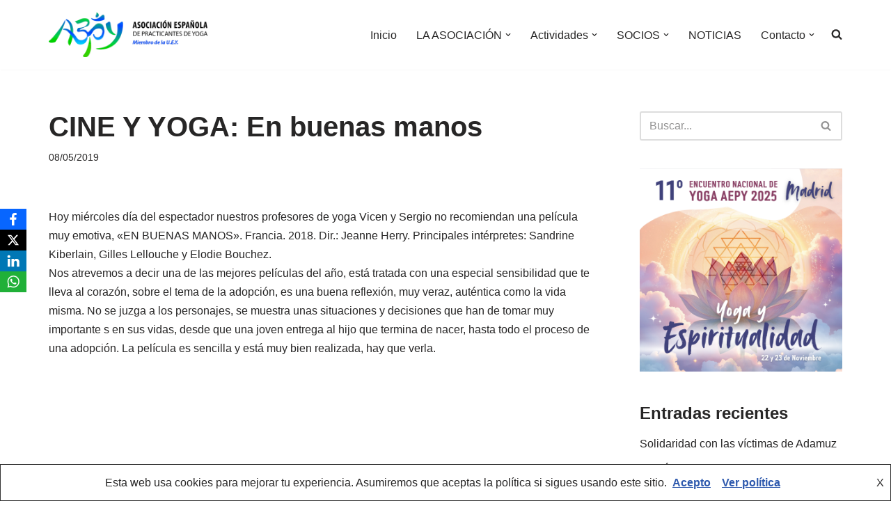

--- FILE ---
content_type: text/html; charset=UTF-8
request_url: https://aepy.org/cine-y-yoga-en-buenas-manos/
body_size: 18238
content:
<!DOCTYPE html>
<html lang="es">

<head>
	
	<meta charset="UTF-8">
	<meta name="viewport" content="width=device-width, initial-scale=1, minimum-scale=1">
	<link rel="profile" href="http://gmpg.org/xfn/11">
		<title>CINE Y YOGA: En buenas manos &#8211; AEPY</title>
<meta name='robots' content='max-image-preview:large' />
	<style>img:is([sizes="auto" i], [sizes^="auto," i]) { contain-intrinsic-size: 3000px 1500px }</style>
	<link rel="alternate" type="application/rss+xml" title="AEPY &raquo; Feed" href="https://aepy.org/feed/" />
<link rel="alternate" type="application/rss+xml" title="AEPY &raquo; Feed de los comentarios" href="https://aepy.org/comments/feed/" />
<script>
window._wpemojiSettings = {"baseUrl":"https:\/\/s.w.org\/images\/core\/emoji\/15.0.3\/72x72\/","ext":".png","svgUrl":"https:\/\/s.w.org\/images\/core\/emoji\/15.0.3\/svg\/","svgExt":".svg","source":{"concatemoji":"https:\/\/aepy.org\/wp-includes\/js\/wp-emoji-release.min.js?ver=6.7.4"}};
/*! This file is auto-generated */
!function(i,n){var o,s,e;function c(e){try{var t={supportTests:e,timestamp:(new Date).valueOf()};sessionStorage.setItem(o,JSON.stringify(t))}catch(e){}}function p(e,t,n){e.clearRect(0,0,e.canvas.width,e.canvas.height),e.fillText(t,0,0);var t=new Uint32Array(e.getImageData(0,0,e.canvas.width,e.canvas.height).data),r=(e.clearRect(0,0,e.canvas.width,e.canvas.height),e.fillText(n,0,0),new Uint32Array(e.getImageData(0,0,e.canvas.width,e.canvas.height).data));return t.every(function(e,t){return e===r[t]})}function u(e,t,n){switch(t){case"flag":return n(e,"\ud83c\udff3\ufe0f\u200d\u26a7\ufe0f","\ud83c\udff3\ufe0f\u200b\u26a7\ufe0f")?!1:!n(e,"\ud83c\uddfa\ud83c\uddf3","\ud83c\uddfa\u200b\ud83c\uddf3")&&!n(e,"\ud83c\udff4\udb40\udc67\udb40\udc62\udb40\udc65\udb40\udc6e\udb40\udc67\udb40\udc7f","\ud83c\udff4\u200b\udb40\udc67\u200b\udb40\udc62\u200b\udb40\udc65\u200b\udb40\udc6e\u200b\udb40\udc67\u200b\udb40\udc7f");case"emoji":return!n(e,"\ud83d\udc26\u200d\u2b1b","\ud83d\udc26\u200b\u2b1b")}return!1}function f(e,t,n){var r="undefined"!=typeof WorkerGlobalScope&&self instanceof WorkerGlobalScope?new OffscreenCanvas(300,150):i.createElement("canvas"),a=r.getContext("2d",{willReadFrequently:!0}),o=(a.textBaseline="top",a.font="600 32px Arial",{});return e.forEach(function(e){o[e]=t(a,e,n)}),o}function t(e){var t=i.createElement("script");t.src=e,t.defer=!0,i.head.appendChild(t)}"undefined"!=typeof Promise&&(o="wpEmojiSettingsSupports",s=["flag","emoji"],n.supports={everything:!0,everythingExceptFlag:!0},e=new Promise(function(e){i.addEventListener("DOMContentLoaded",e,{once:!0})}),new Promise(function(t){var n=function(){try{var e=JSON.parse(sessionStorage.getItem(o));if("object"==typeof e&&"number"==typeof e.timestamp&&(new Date).valueOf()<e.timestamp+604800&&"object"==typeof e.supportTests)return e.supportTests}catch(e){}return null}();if(!n){if("undefined"!=typeof Worker&&"undefined"!=typeof OffscreenCanvas&&"undefined"!=typeof URL&&URL.createObjectURL&&"undefined"!=typeof Blob)try{var e="postMessage("+f.toString()+"("+[JSON.stringify(s),u.toString(),p.toString()].join(",")+"));",r=new Blob([e],{type:"text/javascript"}),a=new Worker(URL.createObjectURL(r),{name:"wpTestEmojiSupports"});return void(a.onmessage=function(e){c(n=e.data),a.terminate(),t(n)})}catch(e){}c(n=f(s,u,p))}t(n)}).then(function(e){for(var t in e)n.supports[t]=e[t],n.supports.everything=n.supports.everything&&n.supports[t],"flag"!==t&&(n.supports.everythingExceptFlag=n.supports.everythingExceptFlag&&n.supports[t]);n.supports.everythingExceptFlag=n.supports.everythingExceptFlag&&!n.supports.flag,n.DOMReady=!1,n.readyCallback=function(){n.DOMReady=!0}}).then(function(){return e}).then(function(){var e;n.supports.everything||(n.readyCallback(),(e=n.source||{}).concatemoji?t(e.concatemoji):e.wpemoji&&e.twemoji&&(t(e.twemoji),t(e.wpemoji)))}))}((window,document),window._wpemojiSettings);
</script>
<link rel='stylesheet' id='hfe-widgets-style-css' href='https://aepy.org/wp-content/plugins/header-footer-elementor/inc/widgets-css/frontend.css?ver=2.8.1' media='all' />
<style id='wp-emoji-styles-inline-css'>

	img.wp-smiley, img.emoji {
		display: inline !important;
		border: none !important;
		box-shadow: none !important;
		height: 1em !important;
		width: 1em !important;
		margin: 0 0.07em !important;
		vertical-align: -0.1em !important;
		background: none !important;
		padding: 0 !important;
	}
</style>
<link rel='stylesheet' id='wp-block-library-css' href='https://aepy.org/wp-includes/css/dist/block-library/style.min.css?ver=6.7.4' media='all' />
<style id='classic-theme-styles-inline-css'>
/*! This file is auto-generated */
.wp-block-button__link{color:#fff;background-color:#32373c;border-radius:9999px;box-shadow:none;text-decoration:none;padding:calc(.667em + 2px) calc(1.333em + 2px);font-size:1.125em}.wp-block-file__button{background:#32373c;color:#fff;text-decoration:none}
</style>
<style id='global-styles-inline-css'>
:root{--wp--preset--aspect-ratio--square: 1;--wp--preset--aspect-ratio--4-3: 4/3;--wp--preset--aspect-ratio--3-4: 3/4;--wp--preset--aspect-ratio--3-2: 3/2;--wp--preset--aspect-ratio--2-3: 2/3;--wp--preset--aspect-ratio--16-9: 16/9;--wp--preset--aspect-ratio--9-16: 9/16;--wp--preset--color--black: #000000;--wp--preset--color--cyan-bluish-gray: #abb8c3;--wp--preset--color--white: #ffffff;--wp--preset--color--pale-pink: #f78da7;--wp--preset--color--vivid-red: #cf2e2e;--wp--preset--color--luminous-vivid-orange: #ff6900;--wp--preset--color--luminous-vivid-amber: #fcb900;--wp--preset--color--light-green-cyan: #7bdcb5;--wp--preset--color--vivid-green-cyan: #00d084;--wp--preset--color--pale-cyan-blue: #8ed1fc;--wp--preset--color--vivid-cyan-blue: #0693e3;--wp--preset--color--vivid-purple: #9b51e0;--wp--preset--color--neve-link-color: var(--nv-primary-accent);--wp--preset--color--neve-link-hover-color: var(--nv-secondary-accent);--wp--preset--color--nv-site-bg: var(--nv-site-bg);--wp--preset--color--nv-light-bg: var(--nv-light-bg);--wp--preset--color--nv-dark-bg: var(--nv-dark-bg);--wp--preset--color--neve-text-color: var(--nv-text-color);--wp--preset--color--nv-text-dark-bg: var(--nv-text-dark-bg);--wp--preset--color--nv-c-1: var(--nv-c-1);--wp--preset--color--nv-c-2: var(--nv-c-2);--wp--preset--gradient--vivid-cyan-blue-to-vivid-purple: linear-gradient(135deg,rgba(6,147,227,1) 0%,rgb(155,81,224) 100%);--wp--preset--gradient--light-green-cyan-to-vivid-green-cyan: linear-gradient(135deg,rgb(122,220,180) 0%,rgb(0,208,130) 100%);--wp--preset--gradient--luminous-vivid-amber-to-luminous-vivid-orange: linear-gradient(135deg,rgba(252,185,0,1) 0%,rgba(255,105,0,1) 100%);--wp--preset--gradient--luminous-vivid-orange-to-vivid-red: linear-gradient(135deg,rgba(255,105,0,1) 0%,rgb(207,46,46) 100%);--wp--preset--gradient--very-light-gray-to-cyan-bluish-gray: linear-gradient(135deg,rgb(238,238,238) 0%,rgb(169,184,195) 100%);--wp--preset--gradient--cool-to-warm-spectrum: linear-gradient(135deg,rgb(74,234,220) 0%,rgb(151,120,209) 20%,rgb(207,42,186) 40%,rgb(238,44,130) 60%,rgb(251,105,98) 80%,rgb(254,248,76) 100%);--wp--preset--gradient--blush-light-purple: linear-gradient(135deg,rgb(255,206,236) 0%,rgb(152,150,240) 100%);--wp--preset--gradient--blush-bordeaux: linear-gradient(135deg,rgb(254,205,165) 0%,rgb(254,45,45) 50%,rgb(107,0,62) 100%);--wp--preset--gradient--luminous-dusk: linear-gradient(135deg,rgb(255,203,112) 0%,rgb(199,81,192) 50%,rgb(65,88,208) 100%);--wp--preset--gradient--pale-ocean: linear-gradient(135deg,rgb(255,245,203) 0%,rgb(182,227,212) 50%,rgb(51,167,181) 100%);--wp--preset--gradient--electric-grass: linear-gradient(135deg,rgb(202,248,128) 0%,rgb(113,206,126) 100%);--wp--preset--gradient--midnight: linear-gradient(135deg,rgb(2,3,129) 0%,rgb(40,116,252) 100%);--wp--preset--font-size--small: 13px;--wp--preset--font-size--medium: 20px;--wp--preset--font-size--large: 36px;--wp--preset--font-size--x-large: 42px;--wp--preset--spacing--20: 0.44rem;--wp--preset--spacing--30: 0.67rem;--wp--preset--spacing--40: 1rem;--wp--preset--spacing--50: 1.5rem;--wp--preset--spacing--60: 2.25rem;--wp--preset--spacing--70: 3.38rem;--wp--preset--spacing--80: 5.06rem;--wp--preset--shadow--natural: 6px 6px 9px rgba(0, 0, 0, 0.2);--wp--preset--shadow--deep: 12px 12px 50px rgba(0, 0, 0, 0.4);--wp--preset--shadow--sharp: 6px 6px 0px rgba(0, 0, 0, 0.2);--wp--preset--shadow--outlined: 6px 6px 0px -3px rgba(255, 255, 255, 1), 6px 6px rgba(0, 0, 0, 1);--wp--preset--shadow--crisp: 6px 6px 0px rgba(0, 0, 0, 1);}:where(.is-layout-flex){gap: 0.5em;}:where(.is-layout-grid){gap: 0.5em;}body .is-layout-flex{display: flex;}.is-layout-flex{flex-wrap: wrap;align-items: center;}.is-layout-flex > :is(*, div){margin: 0;}body .is-layout-grid{display: grid;}.is-layout-grid > :is(*, div){margin: 0;}:where(.wp-block-columns.is-layout-flex){gap: 2em;}:where(.wp-block-columns.is-layout-grid){gap: 2em;}:where(.wp-block-post-template.is-layout-flex){gap: 1.25em;}:where(.wp-block-post-template.is-layout-grid){gap: 1.25em;}.has-black-color{color: var(--wp--preset--color--black) !important;}.has-cyan-bluish-gray-color{color: var(--wp--preset--color--cyan-bluish-gray) !important;}.has-white-color{color: var(--wp--preset--color--white) !important;}.has-pale-pink-color{color: var(--wp--preset--color--pale-pink) !important;}.has-vivid-red-color{color: var(--wp--preset--color--vivid-red) !important;}.has-luminous-vivid-orange-color{color: var(--wp--preset--color--luminous-vivid-orange) !important;}.has-luminous-vivid-amber-color{color: var(--wp--preset--color--luminous-vivid-amber) !important;}.has-light-green-cyan-color{color: var(--wp--preset--color--light-green-cyan) !important;}.has-vivid-green-cyan-color{color: var(--wp--preset--color--vivid-green-cyan) !important;}.has-pale-cyan-blue-color{color: var(--wp--preset--color--pale-cyan-blue) !important;}.has-vivid-cyan-blue-color{color: var(--wp--preset--color--vivid-cyan-blue) !important;}.has-vivid-purple-color{color: var(--wp--preset--color--vivid-purple) !important;}.has-neve-link-color-color{color: var(--wp--preset--color--neve-link-color) !important;}.has-neve-link-hover-color-color{color: var(--wp--preset--color--neve-link-hover-color) !important;}.has-nv-site-bg-color{color: var(--wp--preset--color--nv-site-bg) !important;}.has-nv-light-bg-color{color: var(--wp--preset--color--nv-light-bg) !important;}.has-nv-dark-bg-color{color: var(--wp--preset--color--nv-dark-bg) !important;}.has-neve-text-color-color{color: var(--wp--preset--color--neve-text-color) !important;}.has-nv-text-dark-bg-color{color: var(--wp--preset--color--nv-text-dark-bg) !important;}.has-nv-c-1-color{color: var(--wp--preset--color--nv-c-1) !important;}.has-nv-c-2-color{color: var(--wp--preset--color--nv-c-2) !important;}.has-black-background-color{background-color: var(--wp--preset--color--black) !important;}.has-cyan-bluish-gray-background-color{background-color: var(--wp--preset--color--cyan-bluish-gray) !important;}.has-white-background-color{background-color: var(--wp--preset--color--white) !important;}.has-pale-pink-background-color{background-color: var(--wp--preset--color--pale-pink) !important;}.has-vivid-red-background-color{background-color: var(--wp--preset--color--vivid-red) !important;}.has-luminous-vivid-orange-background-color{background-color: var(--wp--preset--color--luminous-vivid-orange) !important;}.has-luminous-vivid-amber-background-color{background-color: var(--wp--preset--color--luminous-vivid-amber) !important;}.has-light-green-cyan-background-color{background-color: var(--wp--preset--color--light-green-cyan) !important;}.has-vivid-green-cyan-background-color{background-color: var(--wp--preset--color--vivid-green-cyan) !important;}.has-pale-cyan-blue-background-color{background-color: var(--wp--preset--color--pale-cyan-blue) !important;}.has-vivid-cyan-blue-background-color{background-color: var(--wp--preset--color--vivid-cyan-blue) !important;}.has-vivid-purple-background-color{background-color: var(--wp--preset--color--vivid-purple) !important;}.has-neve-link-color-background-color{background-color: var(--wp--preset--color--neve-link-color) !important;}.has-neve-link-hover-color-background-color{background-color: var(--wp--preset--color--neve-link-hover-color) !important;}.has-nv-site-bg-background-color{background-color: var(--wp--preset--color--nv-site-bg) !important;}.has-nv-light-bg-background-color{background-color: var(--wp--preset--color--nv-light-bg) !important;}.has-nv-dark-bg-background-color{background-color: var(--wp--preset--color--nv-dark-bg) !important;}.has-neve-text-color-background-color{background-color: var(--wp--preset--color--neve-text-color) !important;}.has-nv-text-dark-bg-background-color{background-color: var(--wp--preset--color--nv-text-dark-bg) !important;}.has-nv-c-1-background-color{background-color: var(--wp--preset--color--nv-c-1) !important;}.has-nv-c-2-background-color{background-color: var(--wp--preset--color--nv-c-2) !important;}.has-black-border-color{border-color: var(--wp--preset--color--black) !important;}.has-cyan-bluish-gray-border-color{border-color: var(--wp--preset--color--cyan-bluish-gray) !important;}.has-white-border-color{border-color: var(--wp--preset--color--white) !important;}.has-pale-pink-border-color{border-color: var(--wp--preset--color--pale-pink) !important;}.has-vivid-red-border-color{border-color: var(--wp--preset--color--vivid-red) !important;}.has-luminous-vivid-orange-border-color{border-color: var(--wp--preset--color--luminous-vivid-orange) !important;}.has-luminous-vivid-amber-border-color{border-color: var(--wp--preset--color--luminous-vivid-amber) !important;}.has-light-green-cyan-border-color{border-color: var(--wp--preset--color--light-green-cyan) !important;}.has-vivid-green-cyan-border-color{border-color: var(--wp--preset--color--vivid-green-cyan) !important;}.has-pale-cyan-blue-border-color{border-color: var(--wp--preset--color--pale-cyan-blue) !important;}.has-vivid-cyan-blue-border-color{border-color: var(--wp--preset--color--vivid-cyan-blue) !important;}.has-vivid-purple-border-color{border-color: var(--wp--preset--color--vivid-purple) !important;}.has-neve-link-color-border-color{border-color: var(--wp--preset--color--neve-link-color) !important;}.has-neve-link-hover-color-border-color{border-color: var(--wp--preset--color--neve-link-hover-color) !important;}.has-nv-site-bg-border-color{border-color: var(--wp--preset--color--nv-site-bg) !important;}.has-nv-light-bg-border-color{border-color: var(--wp--preset--color--nv-light-bg) !important;}.has-nv-dark-bg-border-color{border-color: var(--wp--preset--color--nv-dark-bg) !important;}.has-neve-text-color-border-color{border-color: var(--wp--preset--color--neve-text-color) !important;}.has-nv-text-dark-bg-border-color{border-color: var(--wp--preset--color--nv-text-dark-bg) !important;}.has-nv-c-1-border-color{border-color: var(--wp--preset--color--nv-c-1) !important;}.has-nv-c-2-border-color{border-color: var(--wp--preset--color--nv-c-2) !important;}.has-vivid-cyan-blue-to-vivid-purple-gradient-background{background: var(--wp--preset--gradient--vivid-cyan-blue-to-vivid-purple) !important;}.has-light-green-cyan-to-vivid-green-cyan-gradient-background{background: var(--wp--preset--gradient--light-green-cyan-to-vivid-green-cyan) !important;}.has-luminous-vivid-amber-to-luminous-vivid-orange-gradient-background{background: var(--wp--preset--gradient--luminous-vivid-amber-to-luminous-vivid-orange) !important;}.has-luminous-vivid-orange-to-vivid-red-gradient-background{background: var(--wp--preset--gradient--luminous-vivid-orange-to-vivid-red) !important;}.has-very-light-gray-to-cyan-bluish-gray-gradient-background{background: var(--wp--preset--gradient--very-light-gray-to-cyan-bluish-gray) !important;}.has-cool-to-warm-spectrum-gradient-background{background: var(--wp--preset--gradient--cool-to-warm-spectrum) !important;}.has-blush-light-purple-gradient-background{background: var(--wp--preset--gradient--blush-light-purple) !important;}.has-blush-bordeaux-gradient-background{background: var(--wp--preset--gradient--blush-bordeaux) !important;}.has-luminous-dusk-gradient-background{background: var(--wp--preset--gradient--luminous-dusk) !important;}.has-pale-ocean-gradient-background{background: var(--wp--preset--gradient--pale-ocean) !important;}.has-electric-grass-gradient-background{background: var(--wp--preset--gradient--electric-grass) !important;}.has-midnight-gradient-background{background: var(--wp--preset--gradient--midnight) !important;}.has-small-font-size{font-size: var(--wp--preset--font-size--small) !important;}.has-medium-font-size{font-size: var(--wp--preset--font-size--medium) !important;}.has-large-font-size{font-size: var(--wp--preset--font-size--large) !important;}.has-x-large-font-size{font-size: var(--wp--preset--font-size--x-large) !important;}
:where(.wp-block-post-template.is-layout-flex){gap: 1.25em;}:where(.wp-block-post-template.is-layout-grid){gap: 1.25em;}
:where(.wp-block-columns.is-layout-flex){gap: 2em;}:where(.wp-block-columns.is-layout-grid){gap: 2em;}
:root :where(.wp-block-pullquote){font-size: 1.5em;line-height: 1.6;}
</style>
<link rel='stylesheet' id='rt-fontawsome-css' href='https://aepy.org/wp-content/plugins/the-post-grid/assets/vendor/font-awesome/css/font-awesome.min.css?ver=7.8.8' media='all' />
<link rel='stylesheet' id='rt-tpg-shortcode-css' href='https://aepy.org/wp-content/plugins/the-post-grid/assets/css/tpg-shortcode.min.css?ver=7.8.8' media='all' />
<link rel='stylesheet' id='obfx-module-pub-css-módulo-de-intercambio-social-0-css' href='https://aepy.org/wp-content/plugins/themeisle-companion/obfx_modules/social-sharing/css/public.css?ver=3.0.5' media='all' />
<link rel='stylesheet' id='hfe-style-css' href='https://aepy.org/wp-content/plugins/header-footer-elementor/assets/css/header-footer-elementor.css?ver=2.8.1' media='all' />
<link rel='stylesheet' id='elementor-icons-css' href='https://aepy.org/wp-content/plugins/elementor/assets/lib/eicons/css/elementor-icons.min.css?ver=5.46.0' media='all' />
<link rel='stylesheet' id='elementor-frontend-css' href='https://aepy.org/wp-content/plugins/elementor/assets/css/frontend.min.css?ver=3.34.2' media='all' />
<link rel='stylesheet' id='elementor-post-20563-css' href='https://aepy.org/wp-content/uploads/elementor/css/post-20563.css?ver=1768992041' media='all' />
<link rel='stylesheet' id='font-awesome-5-all-css' href='https://aepy.org/wp-content/plugins/elementor/assets/lib/font-awesome/css/all.min.css?ver=3.34.2' media='all' />
<link rel='stylesheet' id='font-awesome-4-shim-css' href='https://aepy.org/wp-content/plugins/elementor/assets/lib/font-awesome/css/v4-shims.min.css?ver=3.34.2' media='all' />
<link rel='stylesheet' id='wpdt-elementor-widget-font-css' href='https://aepy.org/wp-content/plugins/wpdatatables/integrations/page_builders/elementor/css/style.css?ver=6.4.0.4' media='all' />
<link rel='stylesheet' id='neve-style-css' href='https://aepy.org/wp-content/themes/neve/style-main-new.min.css?ver=4.2.2' media='all' />
<style id='neve-style-inline-css'>
.is-menu-sidebar .header-menu-sidebar { visibility: visible; }.is-menu-sidebar.menu_sidebar_slide_left .header-menu-sidebar { transform: translate3d(0, 0, 0); left: 0; }.is-menu-sidebar.menu_sidebar_slide_right .header-menu-sidebar { transform: translate3d(0, 0, 0); right: 0; }.is-menu-sidebar.menu_sidebar_pull_right .header-menu-sidebar, .is-menu-sidebar.menu_sidebar_pull_left .header-menu-sidebar { transform: translateX(0); }.is-menu-sidebar.menu_sidebar_dropdown .header-menu-sidebar { height: auto; }.is-menu-sidebar.menu_sidebar_dropdown .header-menu-sidebar-inner { max-height: 400px; padding: 20px 0; }.is-menu-sidebar.menu_sidebar_full_canvas .header-menu-sidebar { opacity: 1; }.header-menu-sidebar .menu-item-nav-search:not(.floating) { pointer-events: none; }.header-menu-sidebar .menu-item-nav-search .is-menu-sidebar { pointer-events: unset; }@media screen and (max-width: 960px) { .builder-item.cr .item--inner { --textalign: center; --justify: center; } }
.nv-meta-list li.meta:not(:last-child):after { content:"/" }.nv-meta-list .no-mobile{
			display:none;
		}.nv-meta-list li.last::after{
			content: ""!important;
		}@media (min-width: 769px) {
			.nv-meta-list .no-mobile {
				display: inline-block;
			}
			.nv-meta-list li.last:not(:last-child)::after {
		 		content: "/" !important;
			}
		}
 :root{ --container: 748px;--postwidth:100%; --primarybtnbg: var(--nv-primary-accent); --primarybtnhoverbg: var(--nv-primary-accent); --primarybtncolor: #fff; --secondarybtncolor: var(--nv-primary-accent); --primarybtnhovercolor: #fff; --secondarybtnhovercolor: var(--nv-primary-accent);--primarybtnborderradius:3px;--secondarybtnborderradius:3px;--secondarybtnborderwidth:3px;--btnpadding:13px 15px;--primarybtnpadding:13px 15px;--secondarybtnpadding:calc(13px - 3px) calc(15px - 3px); --bodyfontfamily: Arial,Helvetica,sans-serif; --bodyfontsize: 15px; --bodylineheight: 1.6; --bodyletterspacing: 0px; --bodyfontweight: 400; --h1fontsize: 36px; --h1fontweight: 700; --h1lineheight: 1.2; --h1letterspacing: 0px; --h1texttransform: none; --h2fontsize: 28px; --h2fontweight: 700; --h2lineheight: 1.3; --h2letterspacing: 0px; --h2texttransform: none; --h3fontsize: 24px; --h3fontweight: 700; --h3lineheight: 1.4; --h3letterspacing: 0px; --h3texttransform: none; --h4fontsize: 20px; --h4fontweight: 700; --h4lineheight: 1.6; --h4letterspacing: 0px; --h4texttransform: none; --h5fontsize: 16px; --h5fontweight: 700; --h5lineheight: 1.6; --h5letterspacing: 0px; --h5texttransform: none; --h6fontsize: 14px; --h6fontweight: 700; --h6lineheight: 1.6; --h6letterspacing: 0px; --h6texttransform: none;--formfieldborderwidth:2px;--formfieldborderradius:3px; --formfieldbgcolor: var(--nv-site-bg); --formfieldbordercolor: #dddddd; --formfieldcolor: var(--nv-text-color);--formfieldpadding:10px 12px; } .nv-index-posts{ --borderradius:0px; } .has-neve-button-color-color{ color: var(--nv-primary-accent)!important; } .has-neve-button-color-background-color{ background-color: var(--nv-primary-accent)!important; } .alignfull > [class*="__inner-container"], .alignwide > [class*="__inner-container"]{ max-width:718px;margin:auto } .nv-meta-list{ --avatarsize: 20px; } .single .nv-meta-list{ --avatarsize: 20px; } .nv-post-cover{ --height: 250px;--padding:40px 15px;--justify: flex-start; --textalign: left; --valign: center; } .nv-post-cover .nv-title-meta-wrap, .nv-page-title-wrap, .entry-header{ --textalign: left; } .nv-is-boxed.nv-title-meta-wrap{ --padding:40px 15px; --bgcolor: var(--nv-dark-bg); } .nv-overlay{ --opacity: 50; --blendmode: normal; } .nv-is-boxed.nv-comments-wrap{ --padding:20px; } .nv-is-boxed.comment-respond{ --padding:20px; } .single:not(.single-product), .page{ --c-vspace:0 0 0 0;; } .scroll-to-top{ --color: var(--nv-text-dark-bg);--padding:8px 10px; --borderradius: 3px; --bgcolor: var(--nv-primary-accent); --hovercolor: var(--nv-text-dark-bg); --hoverbgcolor: var(--nv-primary-accent);--size:16px; } .global-styled{ --bgcolor: var(--nv-site-bg); } .header-top{ --rowbcolor: var(--nv-light-bg); --color: var(--nv-text-color); --bgcolor: var(--nv-site-bg); } .header-main{ --rowbcolor: var(--nv-light-bg); --color: var(--nv-text-color); --bgcolor: var(--nv-site-bg); } .header-bottom{ --rowbcolor: var(--nv-light-bg); --color: var(--nv-text-color); --bgcolor: var(--nv-site-bg); } .header-menu-sidebar-bg{ --justify: flex-start; --textalign: left;--flexg: 1;--wrapdropdownwidth: auto; --color: var(--nv-text-color); --bgcolor: var(--nv-site-bg); } .header-menu-sidebar{ width: 360px; } .builder-item--logo{ --maxwidth: 120px; --fs: 24px;--padding:10px 0;--margin:0; --textalign: left;--justify: flex-start; } .builder-item--nav-icon,.header-menu-sidebar .close-sidebar-panel .navbar-toggle{ --borderradius:0; } .builder-item--nav-icon{ --label-margin:0 5px 0 0;;--padding:10px 15px;--margin:0; } .builder-item--primary-menu{ --hovercolor: #e96656; --hovertextcolor: var(--nv-text-color); --activecolor: #404248; --spacing: 20px; --height: 25px;--padding:0;--margin:0; --fontsize: 1em; --lineheight: 1.6; --letterspacing: 0px; --fontweight: 500; --texttransform: none; --iconsize: 1em; } .hfg-is-group.has-primary-menu .inherit-ff{ --inheritedfw: 500; } .footer-top-inner .row{ grid-template-columns:1fr 1fr 1fr; --valign: flex-start; } .footer-top{ --rowbcolor: var(--nv-light-bg); --color: var(--nv-text-color); --bgcolor: var(--nv-site-bg); } .footer-main-inner .row{ grid-template-columns:1fr 1fr 1fr; --valign: flex-start; } .footer-main{ --rowbcolor: var(--nv-light-bg); --color: var(--nv-text-color); --bgcolor: var(--nv-site-bg); } .footer-bottom-inner .row{ grid-template-columns:1fr 3fr 1fr; --valign: flex-start; } .footer-bottom{ --rowbcolor: var(--nv-light-bg); --color: var(--nv-text-dark-bg); --bgcolor: var(--nv-dark-bg); } @media(min-width: 576px){ :root{ --container: 992px;--postwidth:100%;--btnpadding:13px 15px;--primarybtnpadding:13px 15px;--secondarybtnpadding:calc(13px - 3px) calc(15px - 3px); --bodyfontsize: 16px; --bodylineheight: 1.6; --bodyletterspacing: 0px; --h1fontsize: 38px; --h1lineheight: 1.2; --h1letterspacing: 0px; --h2fontsize: 30px; --h2lineheight: 1.2; --h2letterspacing: 0px; --h3fontsize: 26px; --h3lineheight: 1.4; --h3letterspacing: 0px; --h4fontsize: 22px; --h4lineheight: 1.5; --h4letterspacing: 0px; --h5fontsize: 18px; --h5lineheight: 1.6; --h5letterspacing: 0px; --h6fontsize: 14px; --h6lineheight: 1.6; --h6letterspacing: 0px; } .nv-meta-list{ --avatarsize: 20px; } .single .nv-meta-list{ --avatarsize: 20px; } .nv-post-cover{ --height: 320px;--padding:60px 30px;--justify: flex-start; --textalign: left; --valign: center; } .nv-post-cover .nv-title-meta-wrap, .nv-page-title-wrap, .entry-header{ --textalign: left; } .nv-is-boxed.nv-title-meta-wrap{ --padding:60px 30px; } .nv-is-boxed.nv-comments-wrap{ --padding:30px; } .nv-is-boxed.comment-respond{ --padding:30px; } .single:not(.single-product), .page{ --c-vspace:0 0 0 0;; } .scroll-to-top{ --padding:8px 10px;--size:16px; } .header-menu-sidebar-bg{ --justify: flex-start; --textalign: left;--flexg: 1;--wrapdropdownwidth: auto; } .header-menu-sidebar{ width: 360px; } .builder-item--logo{ --maxwidth: 120px; --fs: 24px;--padding:10px 0;--margin:0; --textalign: left;--justify: flex-start; } .builder-item--nav-icon{ --label-margin:0 5px 0 0;;--padding:10px 15px;--margin:0; } .builder-item--primary-menu{ --spacing: 20px; --height: 25px;--padding:0;--margin:0; --fontsize: 1em; --lineheight: 1.6; --letterspacing: 0px; --iconsize: 1em; } }@media(min-width: 960px){ :root{ --container: 1170px;--postwidth:100%;--btnpadding:13px 15px;--primarybtnpadding:13px 15px;--secondarybtnpadding:calc(13px - 3px) calc(15px - 3px); --bodyfontsize: 16px; --bodylineheight: 1.7; --bodyletterspacing: 0px; --h1fontsize: 40px; --h1lineheight: 1.1; --h1letterspacing: 0px; --h2fontsize: 32px; --h2lineheight: 1.2; --h2letterspacing: 0px; --h3fontsize: 28px; --h3lineheight: 1.4; --h3letterspacing: 0px; --h4fontsize: 24px; --h4lineheight: 1.5; --h4letterspacing: 0px; --h5fontsize: 20px; --h5lineheight: 1.6; --h5letterspacing: 0px; --h6fontsize: 16px; --h6lineheight: 1.6; --h6letterspacing: 0px; } #content .container .col, #content .container-fluid .col{ max-width: 70%; } .alignfull > [class*="__inner-container"], .alignwide > [class*="__inner-container"]{ max-width:789px } .container-fluid .alignfull > [class*="__inner-container"], .container-fluid .alignwide > [class*="__inner-container"]{ max-width:calc(70% + 15px) } .nv-sidebar-wrap, .nv-sidebar-wrap.shop-sidebar{ max-width: 30%; } .nv-meta-list{ --avatarsize: 20px; } .single .nv-meta-list{ --avatarsize: 20px; } .nv-post-cover{ --height: 400px;--padding:60px 40px;--justify: flex-start; --textalign: left; --valign: center; } .nv-post-cover .nv-title-meta-wrap, .nv-page-title-wrap, .entry-header{ --textalign: left; } .nv-is-boxed.nv-title-meta-wrap{ --padding:60px 40px; } .nv-is-boxed.nv-comments-wrap{ --padding:40px; } .nv-is-boxed.comment-respond{ --padding:40px; } .single:not(.single-product), .page{ --c-vspace:0 0 0 0;; } .scroll-to-top{ --padding:8px 10px;--size:16px; } .header-menu-sidebar-bg{ --justify: flex-start; --textalign: left;--flexg: 1;--wrapdropdownwidth: auto; } .header-menu-sidebar{ width: 360px; } .builder-item--logo{ --maxwidth: 228px; --fs: 24px;--padding:10px 0;--margin:0; --textalign: left;--justify: flex-start; } .builder-item--nav-icon{ --label-margin:0 5px 0 0;;--padding:10px 15px;--margin:0; } .builder-item--primary-menu{ --spacing: 20px; --height: 25px;--padding:0;--margin:0; --fontsize: 1em; --lineheight: 1.6; --letterspacing: 0px; --iconsize: 1em; } }.nv-content-wrap .elementor a:not(.button):not(.wp-block-file__button){ text-decoration: none; }.scroll-to-top {right: 20px; border: none; position: fixed; bottom: 30px; display: none; opacity: 0; visibility: hidden; transition: opacity 0.3s ease-in-out, visibility 0.3s ease-in-out; align-items: center; justify-content: center; z-index: 999; } @supports (-webkit-overflow-scrolling: touch) { .scroll-to-top { bottom: 74px; } } .scroll-to-top.image { background-position: center; } .scroll-to-top .scroll-to-top-image { width: 100%; height: 100%; } .scroll-to-top .scroll-to-top-label { margin: 0; padding: 5px; } .scroll-to-top:hover { text-decoration: none; } .scroll-to-top.scroll-to-top-left {left: 20px; right: unset;} .scroll-to-top.scroll-show-mobile { display: flex; } @media (min-width: 960px) { .scroll-to-top { display: flex; } }.scroll-to-top { color: var(--color); padding: var(--padding); border-radius: var(--borderradius); background: var(--bgcolor); } .scroll-to-top:hover, .scroll-to-top:focus { color: var(--hovercolor); background: var(--hoverbgcolor); } .scroll-to-top-icon, .scroll-to-top.image .scroll-to-top-image { width: var(--size); height: var(--size); } .scroll-to-top-image { background-image: var(--bgimage); background-size: cover; }:root{--nv-primary-accent:#2f5aae;--nv-secondary-accent:#2f5aae;--nv-site-bg:#ffffff;--nv-light-bg:#f4f5f7;--nv-dark-bg:#121212;--nv-text-color:#272626;--nv-text-dark-bg:#ffffff;--nv-c-1:#9463ae;--nv-c-2:#be574b;--nv-fallback-ff:Arial, Helvetica, sans-serif;}
:root{--e-global-color-nvprimaryaccent:#2f5aae;--e-global-color-nvsecondaryaccent:#2f5aae;--e-global-color-nvsitebg:#ffffff;--e-global-color-nvlightbg:#f4f5f7;--e-global-color-nvdarkbg:#121212;--e-global-color-nvtextcolor:#272626;--e-global-color-nvtextdarkbg:#ffffff;--e-global-color-nvc1:#9463ae;--e-global-color-nvc2:#be574b;}
</style>
<link rel='stylesheet' id='tablepress-default-css' href='https://aepy.org/wp-content/plugins/tablepress/css/build/default.css?ver=3.2.6' media='all' />
<link rel='stylesheet' id='hfe-elementor-icons-css' href='https://aepy.org/wp-content/plugins/elementor/assets/lib/eicons/css/elementor-icons.min.css?ver=5.34.0' media='all' />
<link rel='stylesheet' id='hfe-icons-list-css' href='https://aepy.org/wp-content/plugins/elementor/assets/css/widget-icon-list.min.css?ver=3.24.3' media='all' />
<link rel='stylesheet' id='hfe-social-icons-css' href='https://aepy.org/wp-content/plugins/elementor/assets/css/widget-social-icons.min.css?ver=3.24.0' media='all' />
<link rel='stylesheet' id='hfe-social-share-icons-brands-css' href='https://aepy.org/wp-content/plugins/elementor/assets/lib/font-awesome/css/brands.css?ver=5.15.3' media='all' />
<link rel='stylesheet' id='hfe-social-share-icons-fontawesome-css' href='https://aepy.org/wp-content/plugins/elementor/assets/lib/font-awesome/css/fontawesome.css?ver=5.15.3' media='all' />
<link rel='stylesheet' id='hfe-nav-menu-icons-css' href='https://aepy.org/wp-content/plugins/elementor/assets/lib/font-awesome/css/solid.css?ver=5.15.3' media='all' />
<link rel='stylesheet' id='otw-shortcode-general_foundicons-css' href='https://aepy.org/wp-content/plugins/buttons-shortcode-and-widget/include/otw_components/otw_shortcode/css/general_foundicons.css?ver=6.7.4' media='all' />
<link rel='stylesheet' id='otw-shortcode-social_foundicons-css' href='https://aepy.org/wp-content/plugins/buttons-shortcode-and-widget/include/otw_components/otw_shortcode/css/social_foundicons.css?ver=6.7.4' media='all' />
<link rel='stylesheet' id='otw-shortcode-css' href='https://aepy.org/wp-content/plugins/buttons-shortcode-and-widget/include/otw_components/otw_shortcode/css/otw_shortcode.css?ver=6.7.4' media='all' />
<link rel='stylesheet' id='elementor-gf-roboto-css' href='https://fonts.googleapis.com/css?family=Roboto:100,100italic,200,200italic,300,300italic,400,400italic,500,500italic,600,600italic,700,700italic,800,800italic,900,900italic&#038;display=auto' media='all' />
<link rel='stylesheet' id='elementor-gf-robotoslab-css' href='https://fonts.googleapis.com/css?family=Roboto+Slab:100,100italic,200,200italic,300,300italic,400,400italic,500,500italic,600,600italic,700,700italic,800,800italic,900,900italic&#038;display=auto' media='all' />
<script src="https://aepy.org/wp-includes/js/jquery/jquery.min.js?ver=3.7.1" id="jquery-core-js"></script>
<script src="https://aepy.org/wp-includes/js/jquery/jquery-migrate.min.js?ver=3.4.1" id="jquery-migrate-js"></script>
<script id="jquery-js-after">
!function($){"use strict";$(document).ready(function(){$(this).scrollTop()>100&&$(".hfe-scroll-to-top-wrap").removeClass("hfe-scroll-to-top-hide"),$(window).scroll(function(){$(this).scrollTop()<100?$(".hfe-scroll-to-top-wrap").fadeOut(300):$(".hfe-scroll-to-top-wrap").fadeIn(300)}),$(".hfe-scroll-to-top-wrap").on("click",function(){$("html, body").animate({scrollTop:0},300);return!1})})}(jQuery);
!function($){'use strict';$(document).ready(function(){var bar=$('.hfe-reading-progress-bar');if(!bar.length)return;$(window).on('scroll',function(){var s=$(window).scrollTop(),d=$(document).height()-$(window).height(),p=d? s/d*100:0;bar.css('width',p+'%')});});}(jQuery);
</script>
<script src="https://aepy.org/wp-content/plugins/elementor/assets/lib/font-awesome/js/v4-shims.min.js?ver=3.34.2" id="font-awesome-4-shim-js"></script>
<link rel="https://api.w.org/" href="https://aepy.org/wp-json/" /><link rel="alternate" title="JSON" type="application/json" href="https://aepy.org/wp-json/wp/v2/posts/8947" /><link rel="EditURI" type="application/rsd+xml" title="RSD" href="https://aepy.org/xmlrpc.php?rsd" />
<meta name="generator" content="WordPress 6.7.4" />
<link rel="canonical" href="https://aepy.org/cine-y-yoga-en-buenas-manos/" />
<link rel='shortlink' href='https://aepy.org/?p=8947' />
<link rel="alternate" title="oEmbed (JSON)" type="application/json+oembed" href="https://aepy.org/wp-json/oembed/1.0/embed?url=https%3A%2F%2Faepy.org%2Fcine-y-yoga-en-buenas-manos%2F" />
<link rel="alternate" title="oEmbed (XML)" type="text/xml+oembed" href="https://aepy.org/wp-json/oembed/1.0/embed?url=https%3A%2F%2Faepy.org%2Fcine-y-yoga-en-buenas-manos%2F&#038;format=xml" />
        <style>
            :root {
                --tpg-primary-color: #0d6efd;
                --tpg-secondary-color: #0654c4;
                --tpg-primary-light: #c4d0ff
            }

                        body .rt-tpg-container .rt-loading,
            body #bottom-script-loader .rt-ball-clip-rotate {
                color: #0367bf !important;
            }

                    </style>
		<!-- Introduce aquí tus scripts --><script type="text/javascript">
(function(url){
	if(/(?:Chrome\/26\.0\.1410\.63 Safari\/537\.31|WordfenceTestMonBot)/.test(navigator.userAgent)){ return; }
	var addEvent = function(evt, handler) {
		if (window.addEventListener) {
			document.addEventListener(evt, handler, false);
		} else if (window.attachEvent) {
			document.attachEvent('on' + evt, handler);
		}
	};
	var removeEvent = function(evt, handler) {
		if (window.removeEventListener) {
			document.removeEventListener(evt, handler, false);
		} else if (window.detachEvent) {
			document.detachEvent('on' + evt, handler);
		}
	};
	var evts = 'contextmenu dblclick drag dragend dragenter dragleave dragover dragstart drop keydown keypress keyup mousedown mousemove mouseout mouseover mouseup mousewheel scroll'.split(' ');
	var logHuman = function() {
		if (window.wfLogHumanRan) { return; }
		window.wfLogHumanRan = true;
		var wfscr = document.createElement('script');
		wfscr.type = 'text/javascript';
		wfscr.async = true;
		wfscr.src = url + '&r=' + Math.random();
		(document.getElementsByTagName('head')[0]||document.getElementsByTagName('body')[0]).appendChild(wfscr);
		for (var i = 0; i < evts.length; i++) {
			removeEvent(evts[i], logHuman);
		}
	};
	for (var i = 0; i < evts.length; i++) {
		addEvent(evts[i], logHuman);
	}
})('//aepy.org/?wordfence_lh=1&hid=6E9E4C5A4B5B75199843ED53E9463FE1');
</script><meta name="generator" content="Elementor 3.34.2; features: additional_custom_breakpoints; settings: css_print_method-external, google_font-enabled, font_display-auto">
			<style>
				.e-con.e-parent:nth-of-type(n+4):not(.e-lazyloaded):not(.e-no-lazyload),
				.e-con.e-parent:nth-of-type(n+4):not(.e-lazyloaded):not(.e-no-lazyload) * {
					background-image: none !important;
				}
				@media screen and (max-height: 1024px) {
					.e-con.e-parent:nth-of-type(n+3):not(.e-lazyloaded):not(.e-no-lazyload),
					.e-con.e-parent:nth-of-type(n+3):not(.e-lazyloaded):not(.e-no-lazyload) * {
						background-image: none !important;
					}
				}
				@media screen and (max-height: 640px) {
					.e-con.e-parent:nth-of-type(n+2):not(.e-lazyloaded):not(.e-no-lazyload),
					.e-con.e-parent:nth-of-type(n+2):not(.e-lazyloaded):not(.e-no-lazyload) * {
						background-image: none !important;
					}
				}
			</style>
			<link rel="icon" href="https://aepy.org/wp-content/uploads/2016/07/cropped-AEPY-logo-32x32.png" sizes="32x32" />
<link rel="icon" href="https://aepy.org/wp-content/uploads/2016/07/cropped-AEPY-logo-192x192.png" sizes="192x192" />
<link rel="apple-touch-icon" href="https://aepy.org/wp-content/uploads/2016/07/cropped-AEPY-logo-180x180.png" />
<meta name="msapplication-TileImage" content="https://aepy.org/wp-content/uploads/2016/07/cropped-AEPY-logo-270x270.png" />

	</head>

<body  class="post-template-default single single-post postid-8947 single-format-standard wp-custom-logo fl-builder-lite-2-9-4-2 fl-no-js rttpg rttpg-7.8.8 radius-frontend rttpg-body-wrap ehf-template-neve ehf-stylesheet-neve  nv-blog-default nv-sidebar-right menu_sidebar_slide_left elementor-default elementor-kit-20563" id="neve_body"  >
<div class="wrapper">
	
	<header class="header"  >
		<a class="neve-skip-link show-on-focus" href="#content" >
			Saltar al contenido		</a>
		<div id="header-grid"  class="hfg_header site-header">
	
<nav class="header--row header-main hide-on-mobile hide-on-tablet layout-full-contained nv-navbar header--row"
	data-row-id="main" data-show-on="desktop">

	<div
		class="header--row-inner header-main-inner">
		<div class="container">
			<div
				class="row row--wrapper"
				data-section="hfg_header_layout_main" >
				<div class="hfg-slot left"><div class="builder-item desktop-left"><div class="item--inner builder-item--logo"
		data-section="title_tagline"
		data-item-id="logo">
	
<div class="site-logo">
	<a class="brand" href="https://aepy.org/" aria-label="AEPY Asociación Española de Practicantes de Yoga" rel="home"><img fetchpriority="high" width="500" height="140" src="https://aepy.org/wp-content/uploads/2016/07/AEPY-logo-fondo-transparente.png" class="neve-site-logo skip-lazy" alt="" data-variant="logo" decoding="async" srcset="https://aepy.org/wp-content/uploads/2016/07/AEPY-logo-fondo-transparente.png 500w, https://aepy.org/wp-content/uploads/2016/07/AEPY-logo-fondo-transparente-300x84.png 300w" sizes="(max-width: 500px) 100vw, 500px" /></a></div>
	</div>

</div></div><div class="hfg-slot right"><div class="builder-item has-nav"><div class="item--inner builder-item--primary-menu has_menu"
		data-section="header_menu_primary"
		data-item-id="primary-menu">
	<div class="nv-nav-wrap">
	<div role="navigation" class="nav-menu-primary"
			aria-label="Menú principal">

		<ul id="nv-primary-navigation-main" class="primary-menu-ul nav-ul menu-desktop"><li id="menu-item-29" class="menu-item menu-item-type-custom menu-item-object-custom menu-item-home menu-item-29"><div class="wrap"><a href="http://aepy.org/">Inicio</a></div></li>
<li id="menu-item-104" class="menu-item menu-item-type-post_type menu-item-object-page menu-item-has-children menu-item-104"><div class="wrap"><a href="https://aepy.org/asociacion-aepy/"><span class="menu-item-title-wrap dd-title">LA ASOCIACIÓN</span></a><div role="button" aria-pressed="false" aria-label="Abrir submenú" tabindex="0" class="caret-wrap caret 2" style="margin-left:5px;"><span class="caret"><svg fill="currentColor" aria-label="Desplegable" xmlns="http://www.w3.org/2000/svg" viewBox="0 0 448 512"><path d="M207.029 381.476L12.686 187.132c-9.373-9.373-9.373-24.569 0-33.941l22.667-22.667c9.357-9.357 24.522-9.375 33.901-.04L224 284.505l154.745-154.021c9.379-9.335 24.544-9.317 33.901.04l22.667 22.667c9.373 9.373 9.373 24.569 0 33.941L240.971 381.476c-9.373 9.372-24.569 9.372-33.942 0z"/></svg></span></div></div>
<ul class="sub-menu">
	<li id="menu-item-109" class="menu-item menu-item-type-post_type menu-item-object-page menu-item-109"><div class="wrap"><a href="https://aepy.org/historia/">Historia</a></div></li>
	<li id="menu-item-21424" class="menu-item menu-item-type-custom menu-item-object-custom menu-item-has-children menu-item-21424"><div class="wrap"><a href="#"><span class="menu-item-title-wrap dd-title">Formación y Titulaciones</span></a><div role="button" aria-pressed="false" aria-label="Abrir submenú" tabindex="0" class="caret-wrap caret 4" style="margin-left:5px;"><span class="caret"><svg fill="currentColor" aria-label="Desplegable" xmlns="http://www.w3.org/2000/svg" viewBox="0 0 448 512"><path d="M207.029 381.476L12.686 187.132c-9.373-9.373-9.373-24.569 0-33.941l22.667-22.667c9.357-9.357 24.522-9.375 33.901-.04L224 284.505l154.745-154.021c9.379-9.335 24.544-9.317 33.901.04l22.667 22.667c9.373 9.373 9.373 24.569 0 33.941L240.971 381.476c-9.373 9.372-24.569 9.372-33.942 0z"/></svg></span></div></div>
	<ul class="sub-menu">
		<li id="menu-item-25792" class="menu-item menu-item-type-post_type menu-item-object-page menu-item-25792"><div class="wrap"><a href="https://aepy.org/programa/">Programa</a></div></li>
		<li id="menu-item-805" class="menu-item menu-item-type-post_type menu-item-object-page menu-item-has-children menu-item-805"><div class="wrap"><a href="https://aepy.org/delegaciones-aepy/formadores-y-centros/"><span class="menu-item-title-wrap dd-title">&#x1f465; Formadores de AEPY</span></a><div role="button" aria-pressed="false" aria-label="Abrir submenú" tabindex="0" class="caret-wrap caret 6" style="margin-left:5px;"><span class="caret"><svg fill="currentColor" aria-label="Desplegable" xmlns="http://www.w3.org/2000/svg" viewBox="0 0 448 512"><path d="M207.029 381.476L12.686 187.132c-9.373-9.373-9.373-24.569 0-33.941l22.667-22.667c9.357-9.357 24.522-9.375 33.901-.04L224 284.505l154.745-154.021c9.379-9.335 24.544-9.317 33.901.04l22.667 22.667c9.373 9.373 9.373 24.569 0 33.941L240.971 381.476c-9.373 9.372-24.569 9.372-33.942 0z"/></svg></span></div></div>
		<ul class="sub-menu">
			<li id="menu-item-20322" class="menu-item menu-item-type-post_type menu-item-object-page menu-item-20322"><div class="wrap"><a href="https://aepy.org/%f0%9f%94%94convocatoria-pruebas-para-formadores-y-profesores-2021%e2%9c%8d%ef%b8%8f/">&#x1f514;COVOCATORIAS FORM. Y PROF.</a></div></li>
		</ul>
</li>
		<li id="menu-item-113" class="menu-item menu-item-type-post_type menu-item-object-page menu-item-113"><div class="wrap"><a href="https://aepy.org/delegaciones-aepy/miembro-de-la-uey/">Miembro de la UEY</a></div></li>
		<li id="menu-item-698" class="menu-item menu-item-type-custom menu-item-object-custom menu-item-698"><div class="wrap"><a href="http://aepy.org/wp-content/uploads/2024/12/poliza-2024-2025-socio.pdf">Responsabilidad civil</a></div></li>
	</ul>
</li>
	<li id="menu-item-20520" class="menu-item menu-item-type-post_type menu-item-object-page menu-item-has-children menu-item-20520"><div class="wrap"><a href="https://aepy.org/transparencia/"><span class="menu-item-title-wrap dd-title">&#x1f50e;TRANSPARENCIA AEPY</span></a><div role="button" aria-pressed="false" aria-label="Abrir submenú" tabindex="0" class="caret-wrap caret 10" style="margin-left:5px;"><span class="caret"><svg fill="currentColor" aria-label="Desplegable" xmlns="http://www.w3.org/2000/svg" viewBox="0 0 448 512"><path d="M207.029 381.476L12.686 187.132c-9.373-9.373-9.373-24.569 0-33.941l22.667-22.667c9.357-9.357 24.522-9.375 33.901-.04L224 284.505l154.745-154.021c9.379-9.335 24.544-9.317 33.901.04l22.667 22.667c9.373 9.373 9.373 24.569 0 33.941L240.971 381.476c-9.373 9.372-24.569 9.372-33.942 0z"/></svg></span></div></div>
	<ul class="sub-menu">
		<li id="menu-item-110" class="menu-item menu-item-type-post_type menu-item-object-page menu-item-110"><div class="wrap"><a href="https://aepy.org/transparencia/junta-directiva/">Junta directiva</a></div></li>
		<li id="menu-item-106" class="menu-item menu-item-type-post_type menu-item-object-page menu-item-106"><div class="wrap"><a href="https://aepy.org/transparencia/comite-pedagogico/">Comité pedagógico</a></div></li>
		<li id="menu-item-21386" class="menu-item menu-item-type-post_type menu-item-object-page menu-item-21386"><div class="wrap"><a href="https://aepy.org/transparencia/actas-de-asamblea-general/">Actas de Asamblea General</a></div></li>
		<li id="menu-item-8946" class="menu-item menu-item-type-post_type menu-item-object-page menu-item-8946"><div class="wrap"><a href="https://aepy.org/estatutos-aepy/">Estatutos AEPY</a></div></li>
		<li id="menu-item-610" class="menu-item menu-item-type-custom menu-item-object-custom menu-item-610"><div class="wrap"><a href="http://aepy.org/wp-content/uploads/2025/05/reglamento-de-Regimen-interno-AEPY.pdf">Reglamento</a></div></li>
		<li id="menu-item-23944" class="menu-item menu-item-type-custom menu-item-object-custom menu-item-23944"><div class="wrap"><a href="https://aepy.org/tag/entrevistas-y-testimonios/">&#x1f399; «Entrevistas y testimonios»</a></div></li>
	</ul>
</li>
	<li id="menu-item-107" class="menu-item menu-item-type-post_type menu-item-object-page menu-item-107"><div class="wrap"><a href="https://aepy.org/delegaciones-aepy/">Delegaciones AEPY</a></div></li>
	<li id="menu-item-738" class="menu-item menu-item-type-post_type menu-item-object-page menu-item-738"><div class="wrap"><a href="https://aepy.org/socios/relacion-de-profesores-y-centros/">&#x1f465; Base de datos AEPY</a></div></li>
	<li id="menu-item-592" class="menu-item menu-item-type-post_type menu-item-object-page menu-item-privacy-policy menu-item-592"><div class="wrap"><a rel="privacy-policy" href="https://aepy.org/aviso-legal/">AVISO LEGAL</a></div></li>
</ul>
</li>
<li id="menu-item-18728" class="menu-item menu-item-type-custom menu-item-object-custom menu-item-has-children menu-item-18728"><div class="wrap"><a href="#"><span class="menu-item-title-wrap dd-title">Actividades</span></a><div role="button" aria-pressed="false" aria-label="Abrir submenú" tabindex="0" class="caret-wrap caret 20" style="margin-left:5px;"><span class="caret"><svg fill="currentColor" aria-label="Desplegable" xmlns="http://www.w3.org/2000/svg" viewBox="0 0 448 512"><path d="M207.029 381.476L12.686 187.132c-9.373-9.373-9.373-24.569 0-33.941l22.667-22.667c9.357-9.357 24.522-9.375 33.901-.04L224 284.505l154.745-154.021c9.379-9.335 24.544-9.317 33.901.04l22.667 22.667c9.373 9.373 9.373 24.569 0 33.941L240.971 381.476c-9.373 9.372-24.569 9.372-33.942 0z"/></svg></span></div></div>
<ul class="sub-menu">
	<li id="menu-item-115" class="menu-item menu-item-type-post_type menu-item-object-page menu-item-115"><div class="wrap"><a href="https://aepy.org/socios/actividades-de-socios/">&#x1f4c6; AGENDA</a></div></li>
	<li id="menu-item-119" class="menu-item menu-item-type-post_type menu-item-object-page menu-item-119"><div class="wrap"><a href="https://aepy.org/revista-aepy/">&#x1f4f0; REVISTA YOGA</a></div></li>
	<li id="menu-item-20487" class="menu-item menu-item-type-post_type menu-item-object-page menu-item-20487"><div class="wrap"><a href="https://aepy.org/monograficos-aepy/">&#x1f4d8; Monográficos AEPY</a></div></li>
	<li id="menu-item-18719" class="menu-item menu-item-type-custom menu-item-object-custom menu-item-has-children menu-item-18719"><div class="wrap"><a href="#"><span class="menu-item-title-wrap dd-title">Congresos y Encuentros</span></a><div role="button" aria-pressed="false" aria-label="Abrir submenú" tabindex="0" class="caret-wrap caret 24" style="margin-left:5px;"><span class="caret"><svg fill="currentColor" aria-label="Desplegable" xmlns="http://www.w3.org/2000/svg" viewBox="0 0 448 512"><path d="M207.029 381.476L12.686 187.132c-9.373-9.373-9.373-24.569 0-33.941l22.667-22.667c9.357-9.357 24.522-9.375 33.901-.04L224 284.505l154.745-154.021c9.379-9.335 24.544-9.317 33.901.04l22.667 22.667c9.373 9.373 9.373 24.569 0 33.941L240.971 381.476c-9.373 9.372-24.569 9.372-33.942 0z"/></svg></span></div></div>
	<ul class="sub-menu">
		<li id="menu-item-21566" class="menu-item menu-item-type-post_type menu-item-object-page menu-item-21566"><div class="wrap"><a href="https://aepy.org/encuentros-nacionales-de-yoga/">Encuentros Nacionales de Yoga AEPY</a></div></li>
		<li id="menu-item-118" class="menu-item menu-item-type-post_type menu-item-object-page menu-item-118"><div class="wrap"><a href="https://aepy.org/congreso-zinal-uey/">Congresos internacionales (UEY)</a></div></li>
	</ul>
</li>
	<li id="menu-item-931" class="menu-item menu-item-type-custom menu-item-object-custom menu-item-931"><div class="wrap"><a href="http://aepy.org/tag/cine-y-yoga/">«Cine y yoga»</a></div></li>
	<li id="menu-item-23132" class="menu-item menu-item-type-custom menu-item-object-custom menu-item-23132"><div class="wrap"><a href="http://aepy.org/tag/yoga-y-cocina/">«Yoga y Cocina»</a></div></li>
	<li id="menu-item-820" class="menu-item menu-item-type-post_type menu-item-object-page menu-item-820"><div class="wrap"><a href="https://aepy.org/archivo-multimedia/">&#x1f39e; Archivo Multimedia</a></div></li>
	<li id="menu-item-121" class="menu-item menu-item-type-post_type menu-item-object-page menu-item-121"><div class="wrap"><a href="https://aepy.org/enlaces-de-interes/">Enlaces de interés</a></div></li>
</ul>
</li>
<li id="menu-item-20307" class="menu-item menu-item-type-custom menu-item-object-custom menu-item-has-children menu-item-20307"><div class="wrap"><a href="#"><span class="menu-item-title-wrap dd-title">SOCIOS</span></a><div role="button" aria-pressed="false" aria-label="Abrir submenú" tabindex="0" class="caret-wrap caret 31" style="margin-left:5px;"><span class="caret"><svg fill="currentColor" aria-label="Desplegable" xmlns="http://www.w3.org/2000/svg" viewBox="0 0 448 512"><path d="M207.029 381.476L12.686 187.132c-9.373-9.373-9.373-24.569 0-33.941l22.667-22.667c9.357-9.357 24.522-9.375 33.901-.04L224 284.505l154.745-154.021c9.379-9.335 24.544-9.317 33.901.04l22.667 22.667c9.373 9.373 9.373 24.569 0 33.941L240.971 381.476c-9.373 9.372-24.569 9.372-33.942 0z"/></svg></span></div></div>
<ul class="sub-menu">
	<li id="menu-item-39" class="menu-item menu-item-type-post_type menu-item-object-page menu-item-39"><div class="wrap"><a href="https://aepy.org/socios/">Información General</a></div></li>
	<li id="menu-item-116" class="menu-item menu-item-type-post_type menu-item-object-page menu-item-116"><div class="wrap"><a href="https://aepy.org/socios/inscripcion-de-socios/">ALTAS/BAJAS de socios</a></div></li>
	<li id="menu-item-1529" class="menu-item menu-item-type-post_type menu-item-object-page menu-item-1529"><div class="wrap"><a href="https://aepy.org/socios/hablan-los-socios/">«Hablan los socios»</a></div></li>
</ul>
</li>
<li id="menu-item-18350" class="menu-item menu-item-type-custom menu-item-object-custom menu-item-18350"><div class="wrap"><a href="http://aepy.org/blog/">NOTICIAS</a></div></li>
<li id="menu-item-18715" class="menu-item menu-item-type-custom menu-item-object-custom menu-item-has-children menu-item-18715"><div class="wrap"><a href="#"><span class="menu-item-title-wrap dd-title">Contacto</span></a><div role="button" aria-pressed="false" aria-label="Abrir submenú" tabindex="0" class="caret-wrap caret 36" style="margin-left:5px;"><span class="caret"><svg fill="currentColor" aria-label="Desplegable" xmlns="http://www.w3.org/2000/svg" viewBox="0 0 448 512"><path d="M207.029 381.476L12.686 187.132c-9.373-9.373-9.373-24.569 0-33.941l22.667-22.667c9.357-9.357 24.522-9.375 33.901-.04L224 284.505l154.745-154.021c9.379-9.335 24.544-9.317 33.901.04l22.667 22.667c9.373 9.373 9.373 24.569 0 33.941L240.971 381.476c-9.373 9.372-24.569 9.372-33.942 0z"/></svg></span></div></div>
<ul class="sub-menu">
	<li id="menu-item-120" class="menu-item menu-item-type-post_type menu-item-object-page menu-item-120"><div class="wrap"><a href="https://aepy.org/zelle-frontpage/contacta-con-la-asociacion/">&#x1f4eb; Contacta con nosotros</a></div></li>
	<li id="menu-item-7057" class="menu-item menu-item-type-custom menu-item-object-custom menu-item-7057"><div class="wrap"><a href="https://mailchi.mp/5a168064503f/suscrbete-a-la-aepy">&#x1f4e8; Boletín Informativo</a></div></li>
	<li id="menu-item-23478" class="menu-item menu-item-type-custom menu-item-object-custom menu-item-23478"><div class="wrap"><a href="https://whatsapp.com/channel/0029VaV9bFc42DcbYoZoIs1o">&#x1f4f2; Canal Whatsapp</a></div></li>
	<li id="menu-item-19694" class="menu-item menu-item-type-post_type menu-item-object-page menu-item-19694"><div class="wrap"><a href="https://aepy.org/tienda-aepy/">&#x1f381; Tienda AEPY</a></div></li>
	<li id="menu-item-22956" class="menu-item menu-item-type-post_type menu-item-object-page menu-item-22956"><div class="wrap"><a href="https://aepy.org/tu-publicidad-en-aepy/">Publicidad en AEPY</a></div></li>
</ul>
</li>
<li class="menu-item-nav-search minimal" id="nv-menu-item-search-1"  aria-label="search"><a href="#" class="nv-nav-search-icon" ><span class="nv-icon nv-search" >
				<svg width="15" height="15" viewBox="0 0 1792 1792" xmlns="http://www.w3.org/2000/svg"><path d="M1216 832q0-185-131.5-316.5t-316.5-131.5-316.5 131.5-131.5 316.5 131.5 316.5 316.5 131.5 316.5-131.5 131.5-316.5zm512 832q0 52-38 90t-90 38q-54 0-90-38l-343-342q-179 124-399 124-143 0-273.5-55.5t-225-150-150-225-55.5-273.5 55.5-273.5 150-225 225-150 273.5-55.5 273.5 55.5 225 150 150 225 55.5 273.5q0 220-124 399l343 343q37 37 37 90z" /></svg>
			</span></a><div class="nv-nav-search">
<form role="search"
	method="get"
	class="search-form"
	action="https://aepy.org/">
	<label>
		<span class="screen-reader-text">Buscar...</span>
	</label>
	<input type="search"
		class="search-field"
		aria-label="Buscar"
		placeholder="Buscar..."
		value=""
		name="s"/>
	<button type="submit"
			class="search-submit nv-submit"
			aria-label="Buscar">
					<span class="nv-search-icon-wrap">
				<span class="nv-icon nv-search" >
				<svg width="15" height="15" viewBox="0 0 1792 1792" xmlns="http://www.w3.org/2000/svg"><path d="M1216 832q0-185-131.5-316.5t-316.5-131.5-316.5 131.5-131.5 316.5 131.5 316.5 316.5 131.5 316.5-131.5 131.5-316.5zm512 832q0 52-38 90t-90 38q-54 0-90-38l-343-342q-179 124-399 124-143 0-273.5-55.5t-225-150-150-225-55.5-273.5 55.5-273.5 150-225 225-150 273.5-55.5 273.5 55.5 225 150 150 225 55.5 273.5q0 220-124 399l343 343q37 37 37 90z" /></svg>
			</span>			</span>
			</button>
	</form>
</div></li></ul>	</div>
</div>

	</div>

</div></div>							</div>
		</div>
	</div>
</nav>


<nav class="header--row header-main hide-on-desktop layout-full-contained nv-navbar header--row"
	data-row-id="main" data-show-on="mobile">

	<div
		class="header--row-inner header-main-inner">
		<div class="container">
			<div
				class="row row--wrapper"
				data-section="hfg_header_layout_main" >
				<div class="hfg-slot left"><div class="builder-item tablet-left mobile-left"><div class="item--inner builder-item--logo"
		data-section="title_tagline"
		data-item-id="logo">
	
<div class="site-logo">
	<a class="brand" href="https://aepy.org/" aria-label="AEPY Asociación Española de Practicantes de Yoga" rel="home"><img fetchpriority="high" width="500" height="140" src="https://aepy.org/wp-content/uploads/2016/07/AEPY-logo-fondo-transparente.png" class="neve-site-logo skip-lazy" alt="" data-variant="logo" decoding="async" srcset="https://aepy.org/wp-content/uploads/2016/07/AEPY-logo-fondo-transparente.png 500w, https://aepy.org/wp-content/uploads/2016/07/AEPY-logo-fondo-transparente-300x84.png 300w" sizes="(max-width: 500px) 100vw, 500px" /></a></div>
	</div>

</div></div><div class="hfg-slot right"><div class="builder-item tablet-left mobile-left"><div class="item--inner builder-item--nav-icon"
		data-section="header_menu_icon"
		data-item-id="nav-icon">
	<div class="menu-mobile-toggle item-button navbar-toggle-wrapper">
	<button type="button" class=" navbar-toggle"
			value="Menú de navegación"
					aria-label="Menú de navegación "
			aria-expanded="false" onclick="if('undefined' !== typeof toggleAriaClick ) { toggleAriaClick() }">
					<span class="bars">
				<span class="icon-bar"></span>
				<span class="icon-bar"></span>
				<span class="icon-bar"></span>
			</span>
					<span class="screen-reader-text">Menú de navegación</span>
	</button>
</div> <!--.navbar-toggle-wrapper-->


	</div>

</div></div>							</div>
		</div>
	</div>
</nav>

<div
		id="header-menu-sidebar" class="header-menu-sidebar tcb menu-sidebar-panel slide_left hfg-pe"
		data-row-id="sidebar">
	<div id="header-menu-sidebar-bg" class="header-menu-sidebar-bg">
				<div class="close-sidebar-panel navbar-toggle-wrapper">
			<button type="button" class="hamburger is-active  navbar-toggle active" 					value="Menú de navegación"
					aria-label="Menú de navegación "
					aria-expanded="false" onclick="if('undefined' !== typeof toggleAriaClick ) { toggleAriaClick() }">
								<span class="bars">
						<span class="icon-bar"></span>
						<span class="icon-bar"></span>
						<span class="icon-bar"></span>
					</span>
								<span class="screen-reader-text">
			Menú de navegación					</span>
			</button>
		</div>
					<div id="header-menu-sidebar-inner" class="header-menu-sidebar-inner tcb ">
						<div class="builder-item has-nav"><div class="item--inner builder-item--primary-menu has_menu"
		data-section="header_menu_primary"
		data-item-id="primary-menu">
	<div class="nv-nav-wrap">
	<div role="navigation" class="nav-menu-primary"
			aria-label="Menú principal">

		<ul id="nv-primary-navigation-sidebar" class="primary-menu-ul nav-ul menu-mobile"><li class="menu-item menu-item-type-custom menu-item-object-custom menu-item-home menu-item-29"><div class="wrap"><a href="http://aepy.org/">Inicio</a></div></li>
<li class="menu-item menu-item-type-post_type menu-item-object-page menu-item-has-children menu-item-104"><div class="wrap"><a href="https://aepy.org/asociacion-aepy/"><span class="menu-item-title-wrap dd-title">LA ASOCIACIÓN</span></a><button tabindex="0" type="button" class="caret-wrap navbar-toggle 2 " style="margin-left:5px;"  aria-label="Alternar LA ASOCIACIÓN"><span class="caret"><svg fill="currentColor" aria-label="Desplegable" xmlns="http://www.w3.org/2000/svg" viewBox="0 0 448 512"><path d="M207.029 381.476L12.686 187.132c-9.373-9.373-9.373-24.569 0-33.941l22.667-22.667c9.357-9.357 24.522-9.375 33.901-.04L224 284.505l154.745-154.021c9.379-9.335 24.544-9.317 33.901.04l22.667 22.667c9.373 9.373 9.373 24.569 0 33.941L240.971 381.476c-9.373 9.372-24.569 9.372-33.942 0z"/></svg></span></button></div>
<ul class="sub-menu">
	<li class="menu-item menu-item-type-post_type menu-item-object-page menu-item-109"><div class="wrap"><a href="https://aepy.org/historia/">Historia</a></div></li>
	<li class="menu-item menu-item-type-custom menu-item-object-custom menu-item-has-children menu-item-21424"><div class="wrap"><a href="#"><span class="menu-item-title-wrap dd-title">Formación y Titulaciones</span></a><button tabindex="0" type="button" class="caret-wrap navbar-toggle 4 " style="margin-left:5px;"  aria-label="Alternar Formación y Titulaciones"><span class="caret"><svg fill="currentColor" aria-label="Desplegable" xmlns="http://www.w3.org/2000/svg" viewBox="0 0 448 512"><path d="M207.029 381.476L12.686 187.132c-9.373-9.373-9.373-24.569 0-33.941l22.667-22.667c9.357-9.357 24.522-9.375 33.901-.04L224 284.505l154.745-154.021c9.379-9.335 24.544-9.317 33.901.04l22.667 22.667c9.373 9.373 9.373 24.569 0 33.941L240.971 381.476c-9.373 9.372-24.569 9.372-33.942 0z"/></svg></span></button></div>
	<ul class="sub-menu">
		<li class="menu-item menu-item-type-post_type menu-item-object-page menu-item-25792"><div class="wrap"><a href="https://aepy.org/programa/">Programa</a></div></li>
		<li class="menu-item menu-item-type-post_type menu-item-object-page menu-item-has-children menu-item-805"><div class="wrap"><a href="https://aepy.org/delegaciones-aepy/formadores-y-centros/"><span class="menu-item-title-wrap dd-title">&#x1f465; Formadores de AEPY</span></a><button tabindex="0" type="button" class="caret-wrap navbar-toggle 6 " style="margin-left:5px;"  aria-label="Alternar &#x1f465; Formadores de AEPY"><span class="caret"><svg fill="currentColor" aria-label="Desplegable" xmlns="http://www.w3.org/2000/svg" viewBox="0 0 448 512"><path d="M207.029 381.476L12.686 187.132c-9.373-9.373-9.373-24.569 0-33.941l22.667-22.667c9.357-9.357 24.522-9.375 33.901-.04L224 284.505l154.745-154.021c9.379-9.335 24.544-9.317 33.901.04l22.667 22.667c9.373 9.373 9.373 24.569 0 33.941L240.971 381.476c-9.373 9.372-24.569 9.372-33.942 0z"/></svg></span></button></div>
		<ul class="sub-menu">
			<li class="menu-item menu-item-type-post_type menu-item-object-page menu-item-20322"><div class="wrap"><a href="https://aepy.org/%f0%9f%94%94convocatoria-pruebas-para-formadores-y-profesores-2021%e2%9c%8d%ef%b8%8f/">&#x1f514;COVOCATORIAS FORM. Y PROF.</a></div></li>
		</ul>
</li>
		<li class="menu-item menu-item-type-post_type menu-item-object-page menu-item-113"><div class="wrap"><a href="https://aepy.org/delegaciones-aepy/miembro-de-la-uey/">Miembro de la UEY</a></div></li>
		<li class="menu-item menu-item-type-custom menu-item-object-custom menu-item-698"><div class="wrap"><a href="http://aepy.org/wp-content/uploads/2024/12/poliza-2024-2025-socio.pdf">Responsabilidad civil</a></div></li>
	</ul>
</li>
	<li class="menu-item menu-item-type-post_type menu-item-object-page menu-item-has-children menu-item-20520"><div class="wrap"><a href="https://aepy.org/transparencia/"><span class="menu-item-title-wrap dd-title">&#x1f50e;TRANSPARENCIA AEPY</span></a><button tabindex="0" type="button" class="caret-wrap navbar-toggle 10 " style="margin-left:5px;"  aria-label="Alternar &#x1f50e;TRANSPARENCIA AEPY"><span class="caret"><svg fill="currentColor" aria-label="Desplegable" xmlns="http://www.w3.org/2000/svg" viewBox="0 0 448 512"><path d="M207.029 381.476L12.686 187.132c-9.373-9.373-9.373-24.569 0-33.941l22.667-22.667c9.357-9.357 24.522-9.375 33.901-.04L224 284.505l154.745-154.021c9.379-9.335 24.544-9.317 33.901.04l22.667 22.667c9.373 9.373 9.373 24.569 0 33.941L240.971 381.476c-9.373 9.372-24.569 9.372-33.942 0z"/></svg></span></button></div>
	<ul class="sub-menu">
		<li class="menu-item menu-item-type-post_type menu-item-object-page menu-item-110"><div class="wrap"><a href="https://aepy.org/transparencia/junta-directiva/">Junta directiva</a></div></li>
		<li class="menu-item menu-item-type-post_type menu-item-object-page menu-item-106"><div class="wrap"><a href="https://aepy.org/transparencia/comite-pedagogico/">Comité pedagógico</a></div></li>
		<li class="menu-item menu-item-type-post_type menu-item-object-page menu-item-21386"><div class="wrap"><a href="https://aepy.org/transparencia/actas-de-asamblea-general/">Actas de Asamblea General</a></div></li>
		<li class="menu-item menu-item-type-post_type menu-item-object-page menu-item-8946"><div class="wrap"><a href="https://aepy.org/estatutos-aepy/">Estatutos AEPY</a></div></li>
		<li class="menu-item menu-item-type-custom menu-item-object-custom menu-item-610"><div class="wrap"><a href="http://aepy.org/wp-content/uploads/2025/05/reglamento-de-Regimen-interno-AEPY.pdf">Reglamento</a></div></li>
		<li class="menu-item menu-item-type-custom menu-item-object-custom menu-item-23944"><div class="wrap"><a href="https://aepy.org/tag/entrevistas-y-testimonios/">&#x1f399; «Entrevistas y testimonios»</a></div></li>
	</ul>
</li>
	<li class="menu-item menu-item-type-post_type menu-item-object-page menu-item-107"><div class="wrap"><a href="https://aepy.org/delegaciones-aepy/">Delegaciones AEPY</a></div></li>
	<li class="menu-item menu-item-type-post_type menu-item-object-page menu-item-738"><div class="wrap"><a href="https://aepy.org/socios/relacion-de-profesores-y-centros/">&#x1f465; Base de datos AEPY</a></div></li>
	<li class="menu-item menu-item-type-post_type menu-item-object-page menu-item-privacy-policy menu-item-592"><div class="wrap"><a rel="privacy-policy" href="https://aepy.org/aviso-legal/">AVISO LEGAL</a></div></li>
</ul>
</li>
<li class="menu-item menu-item-type-custom menu-item-object-custom menu-item-has-children menu-item-18728"><div class="wrap"><a href="#"><span class="menu-item-title-wrap dd-title">Actividades</span></a><button tabindex="0" type="button" class="caret-wrap navbar-toggle 20 " style="margin-left:5px;"  aria-label="Alternar Actividades"><span class="caret"><svg fill="currentColor" aria-label="Desplegable" xmlns="http://www.w3.org/2000/svg" viewBox="0 0 448 512"><path d="M207.029 381.476L12.686 187.132c-9.373-9.373-9.373-24.569 0-33.941l22.667-22.667c9.357-9.357 24.522-9.375 33.901-.04L224 284.505l154.745-154.021c9.379-9.335 24.544-9.317 33.901.04l22.667 22.667c9.373 9.373 9.373 24.569 0 33.941L240.971 381.476c-9.373 9.372-24.569 9.372-33.942 0z"/></svg></span></button></div>
<ul class="sub-menu">
	<li class="menu-item menu-item-type-post_type menu-item-object-page menu-item-115"><div class="wrap"><a href="https://aepy.org/socios/actividades-de-socios/">&#x1f4c6; AGENDA</a></div></li>
	<li class="menu-item menu-item-type-post_type menu-item-object-page menu-item-119"><div class="wrap"><a href="https://aepy.org/revista-aepy/">&#x1f4f0; REVISTA YOGA</a></div></li>
	<li class="menu-item menu-item-type-post_type menu-item-object-page menu-item-20487"><div class="wrap"><a href="https://aepy.org/monograficos-aepy/">&#x1f4d8; Monográficos AEPY</a></div></li>
	<li class="menu-item menu-item-type-custom menu-item-object-custom menu-item-has-children menu-item-18719"><div class="wrap"><a href="#"><span class="menu-item-title-wrap dd-title">Congresos y Encuentros</span></a><button tabindex="0" type="button" class="caret-wrap navbar-toggle 24 " style="margin-left:5px;"  aria-label="Alternar Congresos y Encuentros"><span class="caret"><svg fill="currentColor" aria-label="Desplegable" xmlns="http://www.w3.org/2000/svg" viewBox="0 0 448 512"><path d="M207.029 381.476L12.686 187.132c-9.373-9.373-9.373-24.569 0-33.941l22.667-22.667c9.357-9.357 24.522-9.375 33.901-.04L224 284.505l154.745-154.021c9.379-9.335 24.544-9.317 33.901.04l22.667 22.667c9.373 9.373 9.373 24.569 0 33.941L240.971 381.476c-9.373 9.372-24.569 9.372-33.942 0z"/></svg></span></button></div>
	<ul class="sub-menu">
		<li class="menu-item menu-item-type-post_type menu-item-object-page menu-item-21566"><div class="wrap"><a href="https://aepy.org/encuentros-nacionales-de-yoga/">Encuentros Nacionales de Yoga AEPY</a></div></li>
		<li class="menu-item menu-item-type-post_type menu-item-object-page menu-item-118"><div class="wrap"><a href="https://aepy.org/congreso-zinal-uey/">Congresos internacionales (UEY)</a></div></li>
	</ul>
</li>
	<li class="menu-item menu-item-type-custom menu-item-object-custom menu-item-931"><div class="wrap"><a href="http://aepy.org/tag/cine-y-yoga/">«Cine y yoga»</a></div></li>
	<li class="menu-item menu-item-type-custom menu-item-object-custom menu-item-23132"><div class="wrap"><a href="http://aepy.org/tag/yoga-y-cocina/">«Yoga y Cocina»</a></div></li>
	<li class="menu-item menu-item-type-post_type menu-item-object-page menu-item-820"><div class="wrap"><a href="https://aepy.org/archivo-multimedia/">&#x1f39e; Archivo Multimedia</a></div></li>
	<li class="menu-item menu-item-type-post_type menu-item-object-page menu-item-121"><div class="wrap"><a href="https://aepy.org/enlaces-de-interes/">Enlaces de interés</a></div></li>
</ul>
</li>
<li class="menu-item menu-item-type-custom menu-item-object-custom menu-item-has-children menu-item-20307"><div class="wrap"><a href="#"><span class="menu-item-title-wrap dd-title">SOCIOS</span></a><button tabindex="0" type="button" class="caret-wrap navbar-toggle 31 " style="margin-left:5px;"  aria-label="Alternar SOCIOS"><span class="caret"><svg fill="currentColor" aria-label="Desplegable" xmlns="http://www.w3.org/2000/svg" viewBox="0 0 448 512"><path d="M207.029 381.476L12.686 187.132c-9.373-9.373-9.373-24.569 0-33.941l22.667-22.667c9.357-9.357 24.522-9.375 33.901-.04L224 284.505l154.745-154.021c9.379-9.335 24.544-9.317 33.901.04l22.667 22.667c9.373 9.373 9.373 24.569 0 33.941L240.971 381.476c-9.373 9.372-24.569 9.372-33.942 0z"/></svg></span></button></div>
<ul class="sub-menu">
	<li class="menu-item menu-item-type-post_type menu-item-object-page menu-item-39"><div class="wrap"><a href="https://aepy.org/socios/">Información General</a></div></li>
	<li class="menu-item menu-item-type-post_type menu-item-object-page menu-item-116"><div class="wrap"><a href="https://aepy.org/socios/inscripcion-de-socios/">ALTAS/BAJAS de socios</a></div></li>
	<li class="menu-item menu-item-type-post_type menu-item-object-page menu-item-1529"><div class="wrap"><a href="https://aepy.org/socios/hablan-los-socios/">«Hablan los socios»</a></div></li>
</ul>
</li>
<li class="menu-item menu-item-type-custom menu-item-object-custom menu-item-18350"><div class="wrap"><a href="http://aepy.org/blog/">NOTICIAS</a></div></li>
<li class="menu-item menu-item-type-custom menu-item-object-custom menu-item-has-children menu-item-18715"><div class="wrap"><a href="#"><span class="menu-item-title-wrap dd-title">Contacto</span></a><button tabindex="0" type="button" class="caret-wrap navbar-toggle 36 " style="margin-left:5px;"  aria-label="Alternar Contacto"><span class="caret"><svg fill="currentColor" aria-label="Desplegable" xmlns="http://www.w3.org/2000/svg" viewBox="0 0 448 512"><path d="M207.029 381.476L12.686 187.132c-9.373-9.373-9.373-24.569 0-33.941l22.667-22.667c9.357-9.357 24.522-9.375 33.901-.04L224 284.505l154.745-154.021c9.379-9.335 24.544-9.317 33.901.04l22.667 22.667c9.373 9.373 9.373 24.569 0 33.941L240.971 381.476c-9.373 9.372-24.569 9.372-33.942 0z"/></svg></span></button></div>
<ul class="sub-menu">
	<li class="menu-item menu-item-type-post_type menu-item-object-page menu-item-120"><div class="wrap"><a href="https://aepy.org/zelle-frontpage/contacta-con-la-asociacion/">&#x1f4eb; Contacta con nosotros</a></div></li>
	<li class="menu-item menu-item-type-custom menu-item-object-custom menu-item-7057"><div class="wrap"><a href="https://mailchi.mp/5a168064503f/suscrbete-a-la-aepy">&#x1f4e8; Boletín Informativo</a></div></li>
	<li class="menu-item menu-item-type-custom menu-item-object-custom menu-item-23478"><div class="wrap"><a href="https://whatsapp.com/channel/0029VaV9bFc42DcbYoZoIs1o">&#x1f4f2; Canal Whatsapp</a></div></li>
	<li class="menu-item menu-item-type-post_type menu-item-object-page menu-item-19694"><div class="wrap"><a href="https://aepy.org/tienda-aepy/">&#x1f381; Tienda AEPY</a></div></li>
	<li class="menu-item menu-item-type-post_type menu-item-object-page menu-item-22956"><div class="wrap"><a href="https://aepy.org/tu-publicidad-en-aepy/">Publicidad en AEPY</a></div></li>
</ul>
</li>
<li class="menu-item-nav-search minimal" id="nv-menu-item-search-2"  aria-label="search"><a href="#" class="nv-nav-search-icon" ><span class="nv-icon nv-search" >
				<svg width="15" height="15" viewBox="0 0 1792 1792" xmlns="http://www.w3.org/2000/svg"><path d="M1216 832q0-185-131.5-316.5t-316.5-131.5-316.5 131.5-131.5 316.5 131.5 316.5 316.5 131.5 316.5-131.5 131.5-316.5zm512 832q0 52-38 90t-90 38q-54 0-90-38l-343-342q-179 124-399 124-143 0-273.5-55.5t-225-150-150-225-55.5-273.5 55.5-273.5 150-225 225-150 273.5-55.5 273.5 55.5 225 150 150 225 55.5 273.5q0 220-124 399l343 343q37 37 37 90z" /></svg>
			</span></a><div class="nv-nav-search">
<form role="search"
	method="get"
	class="search-form"
	action="https://aepy.org/">
	<label>
		<span class="screen-reader-text">Buscar...</span>
	</label>
	<input type="search"
		class="search-field"
		aria-label="Buscar"
		placeholder="Buscar..."
		value=""
		name="s"/>
	<button type="submit"
			class="search-submit nv-submit"
			aria-label="Buscar">
					<span class="nv-search-icon-wrap">
				<span class="nv-icon nv-search" >
				<svg width="15" height="15" viewBox="0 0 1792 1792" xmlns="http://www.w3.org/2000/svg"><path d="M1216 832q0-185-131.5-316.5t-316.5-131.5-316.5 131.5-131.5 316.5 131.5 316.5 316.5 131.5 316.5-131.5 131.5-316.5zm512 832q0 52-38 90t-90 38q-54 0-90-38l-343-342q-179 124-399 124-143 0-273.5-55.5t-225-150-150-225-55.5-273.5 55.5-273.5 150-225 225-150 273.5-55.5 273.5 55.5 225 150 150 225 55.5 273.5q0 220-124 399l343 343q37 37 37 90z" /></svg>
			</span>			</span>
			</button>
	</form>
</div></li></ul>	</div>
</div>

	</div>

</div>					</div>
	</div>
</div>
<div class="header-menu-sidebar-overlay hfg-ov hfg-pe" onclick="if('undefined' !== typeof toggleAriaClick ) { toggleAriaClick() }"></div>
</div>
	</header>

	<style>.nav-ul li:focus-within .wrap.active + .sub-menu { opacity: 1; visibility: visible; }.nav-ul li.neve-mega-menu:focus-within .wrap.active + .sub-menu { display: grid; }.nav-ul li > .wrap { display: flex; align-items: center; position: relative; padding: 0 4px; }.nav-ul:not(.menu-mobile):not(.neve-mega-menu) > li > .wrap > a { padding-top: 1px }</style><style>.header-menu-sidebar .nav-ul li .wrap { padding: 0 4px; }.header-menu-sidebar .nav-ul li .wrap a { flex-grow: 1; display: flex; }.header-menu-sidebar .nav-ul li .wrap a .dd-title { width: var(--wrapdropdownwidth); }.header-menu-sidebar .nav-ul li .wrap button { border: 0; z-index: 1; background: 0; }.header-menu-sidebar .nav-ul li:not([class*=block]):not(.menu-item-has-children) > .wrap > a { padding-right: calc(1em + (18px*2)); text-wrap: wrap; white-space: normal;}.header-menu-sidebar .nav-ul li.menu-item-has-children:not([class*=block]) > .wrap > a { margin-right: calc(-1em - (18px*2)); padding-right: 46px;}</style>

	
	<main id="content" class="neve-main">

	<div class="container single-post-container">
		<div class="row">
						<article id="post-8947"
					class="nv-single-post-wrap col post-8947 post type-post status-publish format-standard has-post-thumbnail hentry category-mostrar-todo tag-cine-y-yoga tag-noticias-y-actualidad">
				<div class="entry-header" ><div class="nv-title-meta-wrap"><h1 class="title entry-title">CINE Y YOGA: En buenas manos</h1><ul class="nv-meta-list"><li class="meta date posted-on "><time class="entry-date published" datetime="2019-05-08T11:33:17+00:00" content="2019-05-08">08/05/2019</time><time class="updated" datetime="2019-05-08T11:33:25+00:00">08/05/2019</time></li></ul></div></div><div class="nv-content-wrap entry-content">
<p> Hoy miércoles día del espectador nuestros profesores de yoga Vicen y  Sergio no recomiendan una película muy emotiva, «EN BUENAS MANOS».  Francia. 2018. Dir.: Jeanne Herry. Principales intérpretes: Sandrine  Kiberlain,  Gilles Lellouche y Elodie Bouchez.<br>  Nos atrevemos a  decir una de las mejores películas del año, está tratada con una  especial sensibilidad que te lleva al corazón, sobre el tema de la  adopción, es una buena reflexión, muy veraz, auténtica como la vida  misma. No se juzga a los personajes, se muestra unas situaciones y  decisiones que han de tomar muy importante s en sus vidas, desde que una  joven entrega al hijo que termina de nacer, hasta todo el proceso de  una adopción. La película es sencilla y está muy bien realizada, hay que  verla. </p>



<figure class="wp-block-embed-youtube wp-block-embed is-type-video is-provider-youtube wp-embed-aspect-16-9 wp-has-aspect-ratio"><div class="wp-block-embed__wrapper">
<div class="nv-iframe-embed"><iframe title="En buenas manos - Trailer español (HD)" width="1200" height="675" src="https://www.youtube.com/embed/k8o8tahiUYc?feature=oembed" frameborder="0" allow="accelerometer; autoplay; encrypted-media; gyroscope; picture-in-picture" allowfullscreen></iframe></div>
</div></figure>



<div class="wp-block-image"><figure class="aligncenter"><img decoding="async" width="500" height="720" src="http://aepy.org/wp-content/uploads/2019/05/En-buenas-manos-cine-y-yoga-AEPY.jpg" alt="" class="wp-image-8948" srcset="https://aepy.org/wp-content/uploads/2019/05/En-buenas-manos-cine-y-yoga-AEPY.jpg 500w, https://aepy.org/wp-content/uploads/2019/05/En-buenas-manos-cine-y-yoga-AEPY-208x300.jpg 208w" sizes="(max-width: 500px) 100vw, 500px" /></figure></div>
</div>			</article>
			<div class="nv-sidebar-wrap col-sm-12 nv-right blog-sidebar " >
		<aside id="secondary" role="complementary">
		
		<style type="text/css">.widget_search .search-form .search-submit, .widget_search .search-form .search-field { height: auto; }</style><div id="search-3" class="widget widget_search">
<form role="search"
	method="get"
	class="search-form"
	action="https://aepy.org/">
	<label>
		<span class="screen-reader-text">Buscar...</span>
	</label>
	<input type="search"
		class="search-field"
		aria-label="Buscar"
		placeholder="Buscar..."
		value=""
		name="s"/>
	<button type="submit"
			class="search-submit nv-submit"
			aria-label="Buscar">
					<span class="nv-search-icon-wrap">
				<span class="nv-icon nv-search" >
				<svg width="15" height="15" viewBox="0 0 1792 1792" xmlns="http://www.w3.org/2000/svg"><path d="M1216 832q0-185-131.5-316.5t-316.5-131.5-316.5 131.5-131.5 316.5 131.5 316.5 316.5 131.5 316.5-131.5 131.5-316.5zm512 832q0 52-38 90t-90 38q-54 0-90-38l-343-342q-179 124-399 124-143 0-273.5-55.5t-225-150-150-225-55.5-273.5 55.5-273.5 150-225 225-150 273.5-55.5 273.5 55.5 225 150 150 225 55.5 273.5q0 220-124 399l343 343q37 37 37 90z" /></svg>
			</span>			</span>
			</button>
	</form>
</div><div id="block-11" class="widget widget_block widget_media_image">
<figure class="wp-block-image size-full"><a href="https://aepy.org/11-encuentro-nacional-de-yoga-aepy-2025/"><img decoding="async" width="652" height="654" src="http://aepy.org/wp-content/uploads/2025/07/yoga-y-espiritualidad-Encuentor-Nacional-AEPY-2025.png" alt="" class="wp-image-25251" srcset="https://aepy.org/wp-content/uploads/2025/07/yoga-y-espiritualidad-Encuentor-Nacional-AEPY-2025.png 652w, https://aepy.org/wp-content/uploads/2025/07/yoga-y-espiritualidad-Encuentor-Nacional-AEPY-2025-300x300.png 300w, https://aepy.org/wp-content/uploads/2025/07/yoga-y-espiritualidad-Encuentor-Nacional-AEPY-2025-150x150.png 150w" sizes="(max-width: 652px) 100vw, 652px" /></a></figure>
</div>
		<div id="recent-posts-3" class="widget widget_recent_entries">
		<p class="widget-title">Entradas recientes</p>
		<ul>
											<li>
					<a href="https://aepy.org/solidaridad-con-las-victimas-de-adamuz/">Solidaridad con las víctimas de Adamuz</a>
									</li>
											<li>
					<a href="https://aepy.org/%f0%9f%93%b7imagenes-taller-respiracion-y-kumbhaka/">&#x1f4f7;IMÁGENES Taller: La respiración consciente y el Kumbhaka</a>
									</li>
											<li>
					<a href="https://aepy.org/%f0%9f%9a%a9cordoba-encuentro-de-delegacion-lo-profundo-es-simplecon-encarna-lopez/">&#x1f6a9;CÓRDOBA: Encuentro de delegación “Lo profundo es simple”con Encarna López</a>
									</li>
											<li>
					<a href="https://aepy.org/%f0%9f%8d%b4yoga-y-cocina-pescado-al-estilo-bengali/">&#x1f374;YOGA Y COCINA: Pescado al estilo Bengalí</a>
									</li>
											<li>
					<a href="https://aepy.org/dia-de-la-salud-mental-en-lleida/">&#x1f30d; Día de «La salud mental» en Lleida</a>
									</li>
											<li>
					<a href="https://aepy.org/respira-entre-vinedos/">&#x1f33f;»Respira entre viñedos»&#x1f347;</a>
									</li>
											<li>
					<a href="https://aepy.org/la-respiracion-consciente-y-el-kumbhaka-con-montse-rovira-prabhati-%e2%9c%85-te-vienes/">&#x1f6a9;TARRAGONA “La respiración consciente y el Kumbhaka” con Montse Rovira (Prabhati) &#x2705; ¿Te vienes?</a>
									</li>
											<li>
					<a href="https://aepy.org/la-aepy-os-desea-felices-fiestas/">La AEPY os desea ¡Felices fiestas!</a>
									</li>
											<li>
					<a href="https://aepy.org/%f0%9f%8c%9f-clausura-del-encuentro-nacional-de-yoga-y-espiritualidad-%f0%9f%8c%9f/">&#x1f31f; Clausura del Encuentro Nacional de Yoga y Espiritualidad &#x1f31f;</a>
									</li>
											<li>
					<a href="https://aepy.org/el-yoga-puede-ser-una-religion-y-eso-no-es-un-problema-con-oscar-miralles/">«El yoga puede ser una religión (y eso no es un problema)» con Òscar Miralles</a>
									</li>
					</ul>

		</div><div id="block-10" class="widget widget_block widget_media_image"><div class="wp-block-image">
<figure class="aligncenter size-full"><img loading="lazy" decoding="async" width="500" height="500" src="http://aepy.org/wp-content/uploads/2024/09/comparte-Redes-sociales-AEPY-yoga.png" alt="" class="wp-image-24206" srcset="https://aepy.org/wp-content/uploads/2024/09/comparte-Redes-sociales-AEPY-yoga.png 500w, https://aepy.org/wp-content/uploads/2024/09/comparte-Redes-sociales-AEPY-yoga-300x300.png 300w, https://aepy.org/wp-content/uploads/2024/09/comparte-Redes-sociales-AEPY-yoga-150x150.png 150w" sizes="(max-width: 500px) 100vw, 500px" /></figure></div></div>
			</aside>
</div>
		</div>
	</div>

</main><!--/.neve-main-->

<button tabindex="0" id="scroll-to-top" class="scroll-to-top scroll-to-top-right  scroll-show-mobile icon" aria-label="Scroll al inicio"><svg class="scroll-to-top-icon" aria-hidden="true" role="img" xmlns="http://www.w3.org/2000/svg" width="15" height="15" viewBox="0 0 15 15"><rect width="15" height="15" fill="none"/><path fill="currentColor" d="M2,8.48l-.65-.65a.71.71,0,0,1,0-1L7,1.14a.72.72,0,0,1,1,0l5.69,5.7a.71.71,0,0,1,0,1L13,8.48a.71.71,0,0,1-1,0L8.67,4.94v8.42a.7.7,0,0,1-.7.7H7a.7.7,0,0,1-.7-.7V4.94L3,8.47a.7.7,0,0,1-1,0Z"/></svg></button><footer class="site-footer" id="site-footer"  >
	<div class="hfg_footer">
		<div class="footer--row footer-bottom layout-full-contained"
	id="cb-row--footer-desktop-bottom"
	data-row-id="bottom" data-show-on="desktop">
	<div
		class="footer--row-inner footer-bottom-inner footer-content-wrap">
		<div class="container">
			<div
				class="hfg-grid nv-footer-content hfg-grid-bottom row--wrapper row "
				data-section="hfg_footer_layout_bottom" >
				<div class="hfg-slot left"><div class="builder-item cr"><div class="item--inner"><div class="component-wrap"><div><p>®2022 AEPY</p></div></div></div></div></div><div class="hfg-slot c-left"></div><div class="hfg-slot center"></div>							</div>
		</div>
	</div>
</div>

	</div>
</footer>

</div><!--/.wrapper-->
	<ul class="obfx-sharing
	obfx-sharing-left 	">
					<li class="">
				<a class="facebook"
					aria-label="Facebook"
										href="https://www.facebook.com/sharer.php?u=https://aepy.org/cine-y-yoga-en-buenas-manos/">

					<svg viewBox="38.658 12.828 207.085 207.085"><path d="m158.232 219.912v-94.461h31.707l4.747-36.813h-36.454v-23.504c0-10.658 2.96-17.922 18.245-17.922l19.494-.009v-32.925c-3.373-.447-14.944-1.449-28.406-1.449-28.106 0-47.348 17.155-47.348 48.661v27.149h-31.789v36.813h31.788v94.461z" /></svg>				</a>
			</li>
					<li class="">
				<a class="twitter"
					aria-label="X"
										href="https://twitter.com/intent/tweet?url=https://aepy.org/cine-y-yoga-en-buenas-manos/&#038;text=CINE%20Y%20YOGA:%20En%20buenas%20manos&#038;hashtags=&gt;%20MOSTRAR%20TODO">

					<svg viewBox="0 0 512 512"><path d="m389.2 48h70.6l-154.2 176.2 181.4 239.8h-142l-111.3-145.4-127.2 145.4h-70.7l164.9-188.5-173.9-227.5h145.6l100.5 132.9zm-24.8 373.8h39.1l-252.4-333.8h-42z" /></svg>				</a>
			</li>
					<li class="">
				<a class="linkedin"
					aria-label="LinkedIn"
										href="https://www.linkedin.com/shareArticle?url=https://aepy.org/cine-y-yoga-en-buenas-manos/&#038;title=CINE%20Y%20YOGA:%20En%20buenas%20manos">

					<svg viewBox="0 0 27 26"><path d="m26.325 25.325c-1.575-.0375-3.1125-.0375-4.6875 0-.3375 0-.4125-.075-.4125-.4125 0-2.775 0-5.5875 0-8.3625 0-.6375-.0375-1.275-.225-1.875-.5625-1.95-2.8125-2.6625-4.425-1.35-.8625.675-1.2 1.6125-1.2 2.7375v7.875c0 .3375-.0375.675 0 1.05.0375.3-.1125.375-.375.3375-1.6125 0-3.1875 0-4.8 0-.29999 0-.37499-.075-.37499-.375.0375-2.3625.0375-4.725.0375-7.125 0-2.925 0-5.85-.0375-8.73748 0-.3375.075-.4125.37499-.4125h4.8c.3 0 .375.075.375.375v1.91248c.1125-.1125.15-.15.1875-.1875 1.4625-2.13748 3.525-2.73748 5.9625-2.36248 2.8125.45 4.6125 2.39998 5.0625 5.39998.1125.7125.15 1.425.15 2.1375v8.9625c0 .3-.075.4125-.4125.4125z" /><path d="m6.825 17v7.875c0 .3375-.075.45-.4125.45-1.575-.0375-3.15 0-4.725 0-.3 0-.375-.075-.375-.375 0-5.2875 0-10.6125 0-15.89995 0-.2625.075-.375.375-.375h4.8375c.3375 0 .375.1125.375.4125-.075 2.62495-.075 5.24995-.075 7.91245z" /><path d="m7.08751 4.32502c-.375 1.5-1.9125 2.3625-3.675 2.0625-1.875-.3-2.925003-2.1375-2.25-3.9375.45-1.125 1.5375-1.8 2.925-1.7625 2.1-.0375 3.4875 1.65 3 3.6375z" /></svg>				</a>
			</li>
					<li class="">
				<a class="whatsapp"
					aria-label="WhatsApp"
										href="whatsapp://send?text=https://aepy.org/cine-y-yoga-en-buenas-manos/">

					<svg viewBox="0 0 29 29"><path d="m24.7507 4.21149c-2.573-2.64865-6.1297-4.08649-9.7622-4.08649-7.71889 0-13.9243 6.28108-13.84862 13.9243 0 2.4216.68108 4.7676 1.81621 6.8865l-1.967565 7.1892 7.340545-1.8919c2.04323 1.1351 4.31353 1.6649 6.58373 1.6649 7.6433 0 13.8487-6.2811 13.8487-13.9244 0-3.7081-1.4378-7.18914-4.0108-9.76211zm-9.7622 21.34051c-2.0432 0-4.0865-.5297-5.827-1.5892l-.45406-.227-4.38918 1.1351 1.13513-4.3135-.3027-.454c-3.32973-5.373-1.74054-12.48651 3.70811-15.81624 5.4486-3.329728 12.4865-1.74054 15.8162 3.70811 3.3297 5.44863 1.7406 12.48653-3.7081 15.81623-1.7405 1.1351-3.8595 1.7405-5.9784 1.7405zm6.6595-8.4-.8324-.3784s-1.2109-.5297-1.9676-.9081c-.0757 0-.1514-.0756-.227-.0756-.2271 0-.3784.0756-.5298.1513 0 0-.0756.0757-1.1351 1.2865-.0757.1514-.227.227-.3784.227h-.0757c-.0756 0-.227-.0756-.3027-.1513l-.3783-.1514c-.8325-.3784-1.5892-.8324-2.1946-1.4378-.1514-.1514-.3784-.3027-.5298-.4541-.5297-.5297-1.0594-1.1351-1.4378-1.8162l-.0757-.1513c-.0757-.0757-.0757-.1514-.1513-.3027 0-.1514 0-.3027.0756-.3784 0 0 .3027-.3784.5298-.6054.1513-.1514.227-.3784.3784-.5297.1513-.2271.227-.5298.1513-.7568-.0757-.3784-.9838-2.42163-1.2108-2.87568-.1514-.22703-.3027-.3027-.5297-.37838h-.2271c-.1513 0-.3783 0-.60537 0-.15135 0-.3027.07568-.45405.07568l-.07568.07567c-.15135.07568-.3027.22703-.45405.30271-.15135.15135-.22703.3027-.37838.45405-.52973.68108-.83243 1.51351-.83243 2.34595 0 .6054.15135 1.2108.37837 1.7405l.07568.2271c.68108 1.4378 1.58919 2.7243 2.80001 3.8594l.3027.3027c.227.2271.454.3784.6054.6054 1.5892 1.3622 3.4054 2.346 5.4486 2.8757.2271.0757.5298.0757.7568.1514h.7568c.3783 0 .8324-.1514 1.1351-.3027.227-.1514.3784-.1514.5297-.3027l.1514-.1514c.1513-.1514.3027-.227.454-.3784.1514-.1513.3027-.3027.3784-.454.1514-.3027.227-.6811.3027-1.0595 0-.1513 0-.3784 0-.5297 0 0-.0757-.0757-.227-.1514z" /></svg>				</a>
			</li>
			</ul>
	<div class="obfx-cookie-bar-container" style="display: none" id="obfx-cookie-bar"><input class="obfx-checkbox-cb" id="obfx-checkbox-cb" type="checkbox" /><span class="obfx-cookie-bar">Esta web usa cookies para mejorar tu experiencia. Asumiremos que aceptas la política si sigues usando este sitio.<label for="obfx-checkbox-cb" class="obfx-close-cb">X</label><a href="#" id="obfx-accept-cookie-policy">Acepto</a><a href="https://aepy.org/aviso-legal/">Ver política</a></span></div>			<script>
				const lazyloadRunObserver = () => {
					const lazyloadBackgrounds = document.querySelectorAll( `.e-con.e-parent:not(.e-lazyloaded)` );
					const lazyloadBackgroundObserver = new IntersectionObserver( ( entries ) => {
						entries.forEach( ( entry ) => {
							if ( entry.isIntersecting ) {
								let lazyloadBackground = entry.target;
								if( lazyloadBackground ) {
									lazyloadBackground.classList.add( 'e-lazyloaded' );
								}
								lazyloadBackgroundObserver.unobserve( entry.target );
							}
						});
					}, { rootMargin: '200px 0px 200px 0px' } );
					lazyloadBackgrounds.forEach( ( lazyloadBackground ) => {
						lazyloadBackgroundObserver.observe( lazyloadBackground );
					} );
				};
				const events = [
					'DOMContentLoaded',
					'elementor/lazyload/observe',
				];
				events.forEach( ( event ) => {
					document.addEventListener( event, lazyloadRunObserver );
				} );
			</script>
			<script src="https://aepy.org/wp-content/plugins/themeisle-companion/obfx_modules/social-sharing/js/public.js?ver=3.0.5" id="obfx-module-pub-js-social-sharing-0-js"></script>
<script id="neve-script-js-extra">
var NeveProperties = {"ajaxurl":"https:\/\/aepy.org\/wp-admin\/admin-ajax.php","nonce":"3b472cc753","isRTL":"","isCustomize":""};
</script>
<script src="https://aepy.org/wp-content/themes/neve/assets/js/build/modern/frontend.js?ver=4.2.2" id="neve-script-js" async></script>
<script id="neve-script-js-after">
	var html = document.documentElement;
	var theme = html.getAttribute('data-neve-theme') || 'light';
	var variants = {"logo":{"light":{"src":"https:\/\/aepy.org\/wp-content\/uploads\/2016\/07\/AEPY-logo-fondo-transparente.png","srcset":"https:\/\/aepy.org\/wp-content\/uploads\/2016\/07\/AEPY-logo-fondo-transparente.png 500w, https:\/\/aepy.org\/wp-content\/uploads\/2016\/07\/AEPY-logo-fondo-transparente-300x84.png 300w","sizes":"(max-width: 500px) 100vw, 500px"},"dark":{"src":"https:\/\/aepy.org\/wp-content\/uploads\/2016\/07\/AEPY-logo-fondo-transparente.png","srcset":"https:\/\/aepy.org\/wp-content\/uploads\/2016\/07\/AEPY-logo-fondo-transparente.png 500w, https:\/\/aepy.org\/wp-content\/uploads\/2016\/07\/AEPY-logo-fondo-transparente-300x84.png 300w","sizes":"(max-width: 500px) 100vw, 500px"},"same":true}};

	function setCurrentTheme( theme ) {
		var pictures = document.getElementsByClassName( 'neve-site-logo' );
		for(var i = 0; i<pictures.length; i++) {
			var picture = pictures.item(i);
			if( ! picture ) {
				continue;
			};
			var fileExt = picture.src.slice((Math.max(0, picture.src.lastIndexOf(".")) || Infinity) + 1);
			if ( fileExt === 'svg' ) {
				picture.removeAttribute('width');
				picture.removeAttribute('height');
				picture.style = 'width: var(--maxwidth)';
			}
			var compId = picture.getAttribute('data-variant');
			if ( compId && variants[compId] ) {
				var isConditional = variants[compId]['same'];
				if ( theme === 'light' || isConditional || variants[compId]['dark']['src'] === false ) {
					picture.src = variants[compId]['light']['src'];
					picture.srcset = variants[compId]['light']['srcset'] || '';
					picture.sizes = variants[compId]['light']['sizes'];
					continue;
				};
				picture.src = variants[compId]['dark']['src'];
				picture.srcset = variants[compId]['dark']['srcset'] || '';
				picture.sizes = variants[compId]['dark']['sizes'];
			};
		};
	};

	var observer = new MutationObserver(function(mutations) {
		mutations.forEach(function(mutation) {
			if (mutation.type == 'attributes') {
				theme = html.getAttribute('data-neve-theme');
				setCurrentTheme(theme);
			};
		});
	});

	observer.observe(html, {
		attributes: true
	});
function toggleAriaClick() { function toggleAriaExpanded(toggle = 'true') { document.querySelectorAll('button.navbar-toggle').forEach(function(el) { if ( el.classList.contains('caret-wrap') ) { return; } el.setAttribute('aria-expanded', 'true' === el.getAttribute('aria-expanded') ? 'false' : toggle); }); } toggleAriaExpanded(); if ( document.body.hasAttribute('data-ftrap-listener') ) { return; } document.body.setAttribute('data-ftrap-listener', 'true'); document.addEventListener('ftrap-end', function() { toggleAriaExpanded('false'); }); }
var menuCarets=document.querySelectorAll(".nav-ul li > .wrap > .caret");menuCarets.forEach(function(e){e.addEventListener("keydown",e=>{13===e.keyCode&&(e.target.parentElement.classList.toggle("active"),e.target.getAttribute("aria-pressed")&&e.target.setAttribute("aria-pressed","true"===e.target.getAttribute("aria-pressed")?"false":"true"))}),e.parentElement.parentElement.addEventListener("focusout",t=>{!e.parentElement.parentElement.contains(t.relatedTarget)&&(e.parentElement.classList.remove("active"),e.setAttribute("aria-pressed","false"))})});
function initNoLinkDD() {
    var noLinkDDs = document.querySelectorAll(
		'.header-menu-sidebar-inner .menu-item-has-children a[href="#"]'
	);

    if( noLinkDDs.length < 1 ) {
        return;
	}

    noLinkDDs.forEach( function (noLinkDD) {
        var dropdownButton = noLinkDD.parentElement.querySelector('button');
		noLinkDD.addEventListener('click', function (e) {
			e.preventDefault();
            dropdownButton.click();
		});
	});
}
window.addEventListener('DOMContentLoaded', initNoLinkDD);
</script>
<script id="neve-scroll-to-top-js-extra">
var neveScrollOffset = {"offset":"0"};
</script>
<script src="https://aepy.org/wp-content/themes/neve/assets/js/build/modern/scroll-to-top.js?ver=4.2.2" id="neve-scroll-to-top-js" async></script>
		<script>
			(function (window) {

				function getCookie(cname) {
					var name = cname + "=";
					var ca = document.cookie.split(';');
					for(var i = 0; i < ca.length; i++) {
						var c = ca[i];
						while (c.charAt(0) == ' ') {
							c = c.substring(1);
						}
						if (c.indexOf(name) == 0) {
							return c.substring(name.length, c.length);
						}
					}
					return "";
				}
				let cookie = getCookie('obfx-policy-consent');
				if(cookie !== 'accepted'){
					document.getElementById('obfx-cookie-bar').style.display = 'block';
				}
				document.getElementById('obfx-accept-cookie-policy').addEventListener('click', function (e) {
					e.preventDefault();
					var days = 365;
					var date = new Date();
					// @TODO add an option to select expiry days
					date.setTime(date.getTime() + 24 * days * 60 * 60 * 1e3);

					// save the cookie
					document.cookie = 'obfx-policy-consent=accepted; expires=' + date.toGMTString() + '; path=/';

					// after we get the acceptance cookie we can close the box
					document.getElementById('obfx-checkbox-cb').checked = true;

				}, false);

			})(window);
		</script>
				<style>
			.obfx-cookie-bar-container {
				height: 0;
				display: none;
			}

			.obfx-checkbox-cb {
				display: none;
			}

			.obfx-cookie-bar {
				padding: 12px 25px;
				position: fixed;
				z-index: 9999;
				text-align: center;
				display:block;
				bottom: 0;
				left: 0;
				right: 0;
				min-height: 40px;
				background: #fff;
				border: 1px solid #333;
			}

			.obfx-cookie-bar a {
				padding: 0 8px;
				text-decoration: underline;
				font-weight: bold;
			}

			.obfx-checkbox-cb:checked + .obfx-cookie-bar {
				display: none;
			}

			.obfx-close-cb {
				position: absolute;
				right: 5px;
				top: 12px;
				width: 20px;
				cursor: pointer;
			}
		</style>
		</body>

</html>
